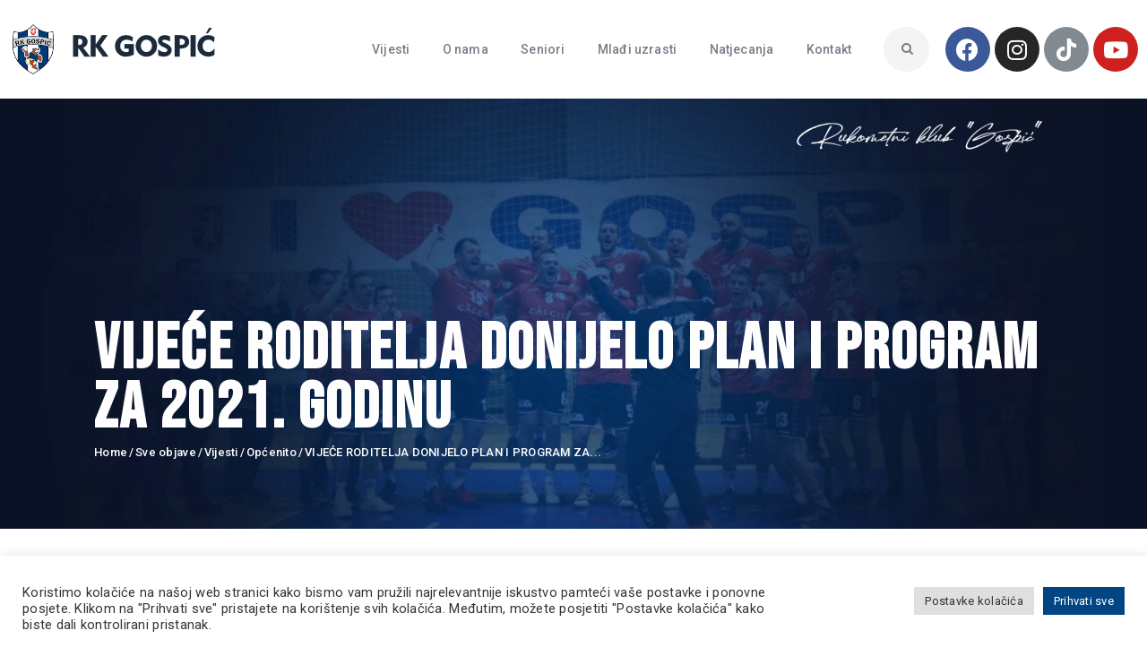

--- FILE ---
content_type: text/html; charset=UTF-8
request_url: https://rk-gospic.hr/vijece-roditelja-donijelo-plan-i-program-za-2021-godinu/
body_size: 29436
content:
<!DOCTYPE html>
<html dir="ltr" lang="hr" prefix="og: https://ogp.me/ns#" class="no-js
									 scheme_default										">
<head>
			<meta charset="UTF-8">
		<meta name="viewport" content="width=device-width, initial-scale=1, maximum-scale=1">
		<meta name="format-detection" content="telephone=no">
		<link rel="profile" href="//gmpg.org/xfn/11">
		<link rel="pingback" href="https://rk-gospic.hr/xmlrpc.php">
		<title>VIJEĆE RODITELJA DONIJELO PLAN I PROGRAM ZA 2021. GODINU » Rukometni klub &quot;Gospić&quot; » 25.03.2021.</title>

	  
		<!-- All in One SEO 4.5.0 - aioseo.com -->
		<meta name="description" content="VIJEĆE RODITELJA DONIJELO PLAN I PROGRAM ZA 2021. GODINU" />
		<meta name="robots" content="max-image-preview:large" />
		<meta name="google-site-verification" content="nR-NxYBMuxCI5qjo9zC9vzb0qWM0KvN0s7hJN98T1p4" />
		<meta name="keywords" content="općenito" />
		<link rel="canonical" href="https://rk-gospic.hr/vijece-roditelja-donijelo-plan-i-program-za-2021-godinu/" />
		<meta name="generator" content="All in One SEO (AIOSEO) 4.5.0" />
		<meta property="og:locale" content="hr_HR" />
		<meta property="og:site_name" content="Rukometni klub &quot;Gospić&quot; » 25.03.2021." />
		<meta property="og:type" content="article" />
		<meta property="og:title" content="VIJEĆE RODITELJA DONIJELO PLAN I PROGRAM ZA 2021. GODINU » Rukometni klub &quot;Gospić&quot; » 25.03.2021." />
		<meta property="og:description" content="VIJEĆE RODITELJA DONIJELO PLAN I PROGRAM ZA 2021. GODINU" />
		<meta property="og:url" content="https://rk-gospic.hr/vijece-roditelja-donijelo-plan-i-program-za-2021-godinu/" />
		<meta property="article:tag" content="općenito" />
		<meta property="article:published_time" content="2021-03-25T13:47:57+00:00" />
		<meta property="article:modified_time" content="2021-03-25T13:47:57+00:00" />
		<meta property="article:publisher" content="https://www.facebook.com/groups/274674109224730/?ref=share" />
		<meta name="twitter:card" content="summary" />
		<meta name="twitter:title" content="VIJEĆE RODITELJA DONIJELO PLAN I PROGRAM ZA 2021. GODINU » Rukometni klub &quot;Gospić&quot; » 25.03.2021." />
		<meta name="twitter:description" content="VIJEĆE RODITELJA DONIJELO PLAN I PROGRAM ZA 2021. GODINU" />
		<script type="application/ld+json" class="aioseo-schema">
			{"@context":"https:\/\/schema.org","@graph":[{"@type":"BlogPosting","@id":"https:\/\/rk-gospic.hr\/vijece-roditelja-donijelo-plan-i-program-za-2021-godinu\/#blogposting","name":"VIJE\u0106E RODITELJA DONIJELO PLAN I PROGRAM ZA 2021. GODINU \u00bb Rukometni klub \"Gospi\u0107\" \u00bb 25.03.2021.","headline":"VIJE\u0106E RODITELJA DONIJELO PLAN I PROGRAM ZA 2021. GODINU","author":{"@id":"https:\/\/rk-gospic.hr\/author\/admin_wp\/#author"},"publisher":{"@id":"https:\/\/rk-gospic.hr\/#organization"},"image":{"@type":"ImageObject","url":"https:\/\/rk-gospic.hr\/wp-content\/uploads\/2022\/02\/rk_favicon_logo.png","@id":"https:\/\/rk-gospic.hr\/#articleImage","width":112,"height":112},"datePublished":"2021-03-25T13:47:57+01:00","dateModified":"2021-03-25T13:47:57+01:00","inLanguage":"hr","mainEntityOfPage":{"@id":"https:\/\/rk-gospic.hr\/vijece-roditelja-donijelo-plan-i-program-za-2021-godinu\/#webpage"},"isPartOf":{"@id":"https:\/\/rk-gospic.hr\/vijece-roditelja-donijelo-plan-i-program-za-2021-godinu\/#webpage"},"articleSection":"Op\u0107enito"},{"@type":"BreadcrumbList","@id":"https:\/\/rk-gospic.hr\/vijece-roditelja-donijelo-plan-i-program-za-2021-godinu\/#breadcrumblist","itemListElement":[{"@type":"ListItem","@id":"https:\/\/rk-gospic.hr\/#listItem","position":1,"name":"Home","item":"https:\/\/rk-gospic.hr\/","nextItem":"https:\/\/rk-gospic.hr\/vijece-roditelja-donijelo-plan-i-program-za-2021-godinu\/#listItem"},{"@type":"ListItem","@id":"https:\/\/rk-gospic.hr\/vijece-roditelja-donijelo-plan-i-program-za-2021-godinu\/#listItem","position":2,"name":"VIJE\u0106E RODITELJA DONIJELO PLAN I PROGRAM ZA 2021. GODINU","previousItem":"https:\/\/rk-gospic.hr\/#listItem"}]},{"@type":"Organization","@id":"https:\/\/rk-gospic.hr\/#organization","name":"Rukometni klub \"Gospi\u0107\"","url":"https:\/\/rk-gospic.hr\/","logo":{"@type":"ImageObject","url":"https:\/\/rk-gospic.hr\/wp-content\/uploads\/2022\/02\/rk_favicon_logo.png","@id":"https:\/\/rk-gospic.hr\/vijece-roditelja-donijelo-plan-i-program-za-2021-godinu\/#organizationLogo","width":112,"height":112},"image":{"@id":"https:\/\/rk-gospic.hr\/#organizationLogo"},"sameAs":["https:\/\/www.facebook.com\/groups\/274674109224730\/?ref=share","https:\/\/instagram.com\/rkgospic"]},{"@type":"Person","@id":"https:\/\/rk-gospic.hr\/author\/admin_wp\/#author","url":"https:\/\/rk-gospic.hr\/author\/admin_wp\/","name":"admin_wp","image":{"@type":"ImageObject","@id":"https:\/\/rk-gospic.hr\/vijece-roditelja-donijelo-plan-i-program-za-2021-godinu\/#authorImage","url":"https:\/\/secure.gravatar.com\/avatar\/971885c6c5b39ba758db81c9a0ef7420907332a59a5cc1c5a11d7bf64bdeb8da?s=96&d=mm&r=g","width":96,"height":96,"caption":"admin_wp"}},{"@type":"WebPage","@id":"https:\/\/rk-gospic.hr\/vijece-roditelja-donijelo-plan-i-program-za-2021-godinu\/#webpage","url":"https:\/\/rk-gospic.hr\/vijece-roditelja-donijelo-plan-i-program-za-2021-godinu\/","name":"VIJE\u0106E RODITELJA DONIJELO PLAN I PROGRAM ZA 2021. GODINU \u00bb Rukometni klub \"Gospi\u0107\" \u00bb 25.03.2021.","description":"VIJE\u0106E RODITELJA DONIJELO PLAN I PROGRAM ZA 2021. GODINU","inLanguage":"hr","isPartOf":{"@id":"https:\/\/rk-gospic.hr\/#website"},"breadcrumb":{"@id":"https:\/\/rk-gospic.hr\/vijece-roditelja-donijelo-plan-i-program-za-2021-godinu\/#breadcrumblist"},"author":{"@id":"https:\/\/rk-gospic.hr\/author\/admin_wp\/#author"},"creator":{"@id":"https:\/\/rk-gospic.hr\/author\/admin_wp\/#author"},"datePublished":"2021-03-25T13:47:57+01:00","dateModified":"2021-03-25T13:47:57+01:00"},{"@type":"WebSite","@id":"https:\/\/rk-gospic.hr\/#website","url":"https:\/\/rk-gospic.hr\/","name":"Rukometni klub \"Gospi\u0107\"","description":"Svi za jednog, jedan za sve!","inLanguage":"hr","publisher":{"@id":"https:\/\/rk-gospic.hr\/#organization"}}]}
		</script>
		<!-- All in One SEO -->

<link rel='dns-prefetch' href='//www.googletagmanager.com' />
<link rel='dns-prefetch' href='//stats.wp.com' />
<link rel='dns-prefetch' href='//fonts.googleapis.com' />
<link rel="alternate" type="application/rss+xml" title="Rukometni klub &quot;Gospić&quot; &raquo; Kanal" href="https://rk-gospic.hr/feed/" />
<style id='wp-img-auto-sizes-contain-inline-css' type='text/css'>
img:is([sizes=auto i],[sizes^="auto," i]){contain-intrinsic-size:3000px 1500px}
/*# sourceURL=wp-img-auto-sizes-contain-inline-css */
</style>
<link property="stylesheet" rel='stylesheet' id='sbi_styles-css' href='https://rk-gospic.hr/wp-content/plugins/instagram-feed/css/sbi-styles.min.css?ver=6.9.1' type='text/css' media='all' />
<style id='wp-emoji-styles-inline-css' type='text/css'>

	img.wp-smiley, img.emoji {
		display: inline !important;
		border: none !important;
		box-shadow: none !important;
		height: 1em !important;
		width: 1em !important;
		margin: 0 0.07em !important;
		vertical-align: -0.1em !important;
		background: none !important;
		padding: 0 !important;
	}
/*# sourceURL=wp-emoji-styles-inline-css */
</style>
<link property="stylesheet" rel='stylesheet' id='wp-block-library-css' href='https://rk-gospic.hr/wp-includes/css/dist/block-library/style.min.css?ver=6.9' type='text/css' media='all' />
<style id='wp-block-library-inline-css' type='text/css'>
.has-text-align-justify{text-align:justify;}

/*# sourceURL=wp-block-library-inline-css */
</style><style id='wp-block-image-inline-css' type='text/css'>
.wp-block-image>a,.wp-block-image>figure>a{display:inline-block}.wp-block-image img{box-sizing:border-box;height:auto;max-width:100%;vertical-align:bottom}@media not (prefers-reduced-motion){.wp-block-image img.hide{visibility:hidden}.wp-block-image img.show{animation:show-content-image .4s}}.wp-block-image[style*=border-radius] img,.wp-block-image[style*=border-radius]>a{border-radius:inherit}.wp-block-image.has-custom-border img{box-sizing:border-box}.wp-block-image.aligncenter{text-align:center}.wp-block-image.alignfull>a,.wp-block-image.alignwide>a{width:100%}.wp-block-image.alignfull img,.wp-block-image.alignwide img{height:auto;width:100%}.wp-block-image .aligncenter,.wp-block-image .alignleft,.wp-block-image .alignright,.wp-block-image.aligncenter,.wp-block-image.alignleft,.wp-block-image.alignright{display:table}.wp-block-image .aligncenter>figcaption,.wp-block-image .alignleft>figcaption,.wp-block-image .alignright>figcaption,.wp-block-image.aligncenter>figcaption,.wp-block-image.alignleft>figcaption,.wp-block-image.alignright>figcaption{caption-side:bottom;display:table-caption}.wp-block-image .alignleft{float:left;margin:.5em 1em .5em 0}.wp-block-image .alignright{float:right;margin:.5em 0 .5em 1em}.wp-block-image .aligncenter{margin-left:auto;margin-right:auto}.wp-block-image :where(figcaption){margin-bottom:1em;margin-top:.5em}.wp-block-image.is-style-circle-mask img{border-radius:9999px}@supports ((-webkit-mask-image:none) or (mask-image:none)) or (-webkit-mask-image:none){.wp-block-image.is-style-circle-mask img{border-radius:0;-webkit-mask-image:url('data:image/svg+xml;utf8,<svg viewBox="0 0 100 100" xmlns="http://www.w3.org/2000/svg"><circle cx="50" cy="50" r="50"/></svg>');mask-image:url('data:image/svg+xml;utf8,<svg viewBox="0 0 100 100" xmlns="http://www.w3.org/2000/svg"><circle cx="50" cy="50" r="50"/></svg>');mask-mode:alpha;-webkit-mask-position:center;mask-position:center;-webkit-mask-repeat:no-repeat;mask-repeat:no-repeat;-webkit-mask-size:contain;mask-size:contain}}:root :where(.wp-block-image.is-style-rounded img,.wp-block-image .is-style-rounded img){border-radius:9999px}.wp-block-image figure{margin:0}.wp-lightbox-container{display:flex;flex-direction:column;position:relative}.wp-lightbox-container img{cursor:zoom-in}.wp-lightbox-container img:hover+button{opacity:1}.wp-lightbox-container button{align-items:center;backdrop-filter:blur(16px) saturate(180%);background-color:#5a5a5a40;border:none;border-radius:4px;cursor:zoom-in;display:flex;height:20px;justify-content:center;opacity:0;padding:0;position:absolute;right:16px;text-align:center;top:16px;width:20px;z-index:100}@media not (prefers-reduced-motion){.wp-lightbox-container button{transition:opacity .2s ease}}.wp-lightbox-container button:focus-visible{outline:3px auto #5a5a5a40;outline:3px auto -webkit-focus-ring-color;outline-offset:3px}.wp-lightbox-container button:hover{cursor:pointer;opacity:1}.wp-lightbox-container button:focus{opacity:1}.wp-lightbox-container button:focus,.wp-lightbox-container button:hover,.wp-lightbox-container button:not(:hover):not(:active):not(.has-background){background-color:#5a5a5a40;border:none}.wp-lightbox-overlay{box-sizing:border-box;cursor:zoom-out;height:100vh;left:0;overflow:hidden;position:fixed;top:0;visibility:hidden;width:100%;z-index:100000}.wp-lightbox-overlay .close-button{align-items:center;cursor:pointer;display:flex;justify-content:center;min-height:40px;min-width:40px;padding:0;position:absolute;right:calc(env(safe-area-inset-right) + 16px);top:calc(env(safe-area-inset-top) + 16px);z-index:5000000}.wp-lightbox-overlay .close-button:focus,.wp-lightbox-overlay .close-button:hover,.wp-lightbox-overlay .close-button:not(:hover):not(:active):not(.has-background){background:none;border:none}.wp-lightbox-overlay .lightbox-image-container{height:var(--wp--lightbox-container-height);left:50%;overflow:hidden;position:absolute;top:50%;transform:translate(-50%,-50%);transform-origin:top left;width:var(--wp--lightbox-container-width);z-index:9999999999}.wp-lightbox-overlay .wp-block-image{align-items:center;box-sizing:border-box;display:flex;height:100%;justify-content:center;margin:0;position:relative;transform-origin:0 0;width:100%;z-index:3000000}.wp-lightbox-overlay .wp-block-image img{height:var(--wp--lightbox-image-height);min-height:var(--wp--lightbox-image-height);min-width:var(--wp--lightbox-image-width);width:var(--wp--lightbox-image-width)}.wp-lightbox-overlay .wp-block-image figcaption{display:none}.wp-lightbox-overlay button{background:none;border:none}.wp-lightbox-overlay .scrim{background-color:#fff;height:100%;opacity:.9;position:absolute;width:100%;z-index:2000000}.wp-lightbox-overlay.active{visibility:visible}@media not (prefers-reduced-motion){.wp-lightbox-overlay.active{animation:turn-on-visibility .25s both}.wp-lightbox-overlay.active img{animation:turn-on-visibility .35s both}.wp-lightbox-overlay.show-closing-animation:not(.active){animation:turn-off-visibility .35s both}.wp-lightbox-overlay.show-closing-animation:not(.active) img{animation:turn-off-visibility .25s both}.wp-lightbox-overlay.zoom.active{animation:none;opacity:1;visibility:visible}.wp-lightbox-overlay.zoom.active .lightbox-image-container{animation:lightbox-zoom-in .4s}.wp-lightbox-overlay.zoom.active .lightbox-image-container img{animation:none}.wp-lightbox-overlay.zoom.active .scrim{animation:turn-on-visibility .4s forwards}.wp-lightbox-overlay.zoom.show-closing-animation:not(.active){animation:none}.wp-lightbox-overlay.zoom.show-closing-animation:not(.active) .lightbox-image-container{animation:lightbox-zoom-out .4s}.wp-lightbox-overlay.zoom.show-closing-animation:not(.active) .lightbox-image-container img{animation:none}.wp-lightbox-overlay.zoom.show-closing-animation:not(.active) .scrim{animation:turn-off-visibility .4s forwards}}@keyframes show-content-image{0%{visibility:hidden}99%{visibility:hidden}to{visibility:visible}}@keyframes turn-on-visibility{0%{opacity:0}to{opacity:1}}@keyframes turn-off-visibility{0%{opacity:1;visibility:visible}99%{opacity:0;visibility:visible}to{opacity:0;visibility:hidden}}@keyframes lightbox-zoom-in{0%{transform:translate(calc((-100vw + var(--wp--lightbox-scrollbar-width))/2 + var(--wp--lightbox-initial-left-position)),calc(-50vh + var(--wp--lightbox-initial-top-position))) scale(var(--wp--lightbox-scale))}to{transform:translate(-50%,-50%) scale(1)}}@keyframes lightbox-zoom-out{0%{transform:translate(-50%,-50%) scale(1);visibility:visible}99%{visibility:visible}to{transform:translate(calc((-100vw + var(--wp--lightbox-scrollbar-width))/2 + var(--wp--lightbox-initial-left-position)),calc(-50vh + var(--wp--lightbox-initial-top-position))) scale(var(--wp--lightbox-scale));visibility:hidden}}
/*# sourceURL=https://rk-gospic.hr/wp-includes/blocks/image/style.min.css */
</style>
<style id='global-styles-inline-css' type='text/css'>
:root{--wp--preset--aspect-ratio--square: 1;--wp--preset--aspect-ratio--4-3: 4/3;--wp--preset--aspect-ratio--3-4: 3/4;--wp--preset--aspect-ratio--3-2: 3/2;--wp--preset--aspect-ratio--2-3: 2/3;--wp--preset--aspect-ratio--16-9: 16/9;--wp--preset--aspect-ratio--9-16: 9/16;--wp--preset--color--black: #000000;--wp--preset--color--cyan-bluish-gray: #abb8c3;--wp--preset--color--white: #ffffff;--wp--preset--color--pale-pink: #f78da7;--wp--preset--color--vivid-red: #cf2e2e;--wp--preset--color--luminous-vivid-orange: #ff6900;--wp--preset--color--luminous-vivid-amber: #fcb900;--wp--preset--color--light-green-cyan: #7bdcb5;--wp--preset--color--vivid-green-cyan: #00d084;--wp--preset--color--pale-cyan-blue: #8ed1fc;--wp--preset--color--vivid-cyan-blue: #0693e3;--wp--preset--color--vivid-purple: #9b51e0;--wp--preset--color--bg-color: #ffffff;--wp--preset--color--bd-color: #e3e3e3;--wp--preset--color--text: #797e87;--wp--preset--color--text-dark: #262f3e;--wp--preset--color--text-light: #797e87;--wp--preset--color--text-link: #ff0000;--wp--preset--color--text-hover: #081324;--wp--preset--color--text-link-2: #80d572;--wp--preset--color--text-hover-2: #8be77c;--wp--preset--color--text-link-3: #ddb837;--wp--preset--color--text-hover-3: #eec432;--wp--preset--gradient--vivid-cyan-blue-to-vivid-purple: linear-gradient(135deg,rgb(6,147,227) 0%,rgb(155,81,224) 100%);--wp--preset--gradient--light-green-cyan-to-vivid-green-cyan: linear-gradient(135deg,rgb(122,220,180) 0%,rgb(0,208,130) 100%);--wp--preset--gradient--luminous-vivid-amber-to-luminous-vivid-orange: linear-gradient(135deg,rgb(252,185,0) 0%,rgb(255,105,0) 100%);--wp--preset--gradient--luminous-vivid-orange-to-vivid-red: linear-gradient(135deg,rgb(255,105,0) 0%,rgb(207,46,46) 100%);--wp--preset--gradient--very-light-gray-to-cyan-bluish-gray: linear-gradient(135deg,rgb(238,238,238) 0%,rgb(169,184,195) 100%);--wp--preset--gradient--cool-to-warm-spectrum: linear-gradient(135deg,rgb(74,234,220) 0%,rgb(151,120,209) 20%,rgb(207,42,186) 40%,rgb(238,44,130) 60%,rgb(251,105,98) 80%,rgb(254,248,76) 100%);--wp--preset--gradient--blush-light-purple: linear-gradient(135deg,rgb(255,206,236) 0%,rgb(152,150,240) 100%);--wp--preset--gradient--blush-bordeaux: linear-gradient(135deg,rgb(254,205,165) 0%,rgb(254,45,45) 50%,rgb(107,0,62) 100%);--wp--preset--gradient--luminous-dusk: linear-gradient(135deg,rgb(255,203,112) 0%,rgb(199,81,192) 50%,rgb(65,88,208) 100%);--wp--preset--gradient--pale-ocean: linear-gradient(135deg,rgb(255,245,203) 0%,rgb(182,227,212) 50%,rgb(51,167,181) 100%);--wp--preset--gradient--electric-grass: linear-gradient(135deg,rgb(202,248,128) 0%,rgb(113,206,126) 100%);--wp--preset--gradient--midnight: linear-gradient(135deg,rgb(2,3,129) 0%,rgb(40,116,252) 100%);--wp--preset--font-size--small: 13px;--wp--preset--font-size--medium: 20px;--wp--preset--font-size--large: 36px;--wp--preset--font-size--x-large: 42px;--wp--preset--spacing--20: 0.44rem;--wp--preset--spacing--30: 0.67rem;--wp--preset--spacing--40: 1rem;--wp--preset--spacing--50: 1.5rem;--wp--preset--spacing--60: 2.25rem;--wp--preset--spacing--70: 3.38rem;--wp--preset--spacing--80: 5.06rem;--wp--preset--shadow--natural: 6px 6px 9px rgba(0, 0, 0, 0.2);--wp--preset--shadow--deep: 12px 12px 50px rgba(0, 0, 0, 0.4);--wp--preset--shadow--sharp: 6px 6px 0px rgba(0, 0, 0, 0.2);--wp--preset--shadow--outlined: 6px 6px 0px -3px rgb(255, 255, 255), 6px 6px rgb(0, 0, 0);--wp--preset--shadow--crisp: 6px 6px 0px rgb(0, 0, 0);}:where(.is-layout-flex){gap: 0.5em;}:where(.is-layout-grid){gap: 0.5em;}body .is-layout-flex{display: flex;}.is-layout-flex{flex-wrap: wrap;align-items: center;}.is-layout-flex > :is(*, div){margin: 0;}body .is-layout-grid{display: grid;}.is-layout-grid > :is(*, div){margin: 0;}:where(.wp-block-columns.is-layout-flex){gap: 2em;}:where(.wp-block-columns.is-layout-grid){gap: 2em;}:where(.wp-block-post-template.is-layout-flex){gap: 1.25em;}:where(.wp-block-post-template.is-layout-grid){gap: 1.25em;}.has-black-color{color: var(--wp--preset--color--black) !important;}.has-cyan-bluish-gray-color{color: var(--wp--preset--color--cyan-bluish-gray) !important;}.has-white-color{color: var(--wp--preset--color--white) !important;}.has-pale-pink-color{color: var(--wp--preset--color--pale-pink) !important;}.has-vivid-red-color{color: var(--wp--preset--color--vivid-red) !important;}.has-luminous-vivid-orange-color{color: var(--wp--preset--color--luminous-vivid-orange) !important;}.has-luminous-vivid-amber-color{color: var(--wp--preset--color--luminous-vivid-amber) !important;}.has-light-green-cyan-color{color: var(--wp--preset--color--light-green-cyan) !important;}.has-vivid-green-cyan-color{color: var(--wp--preset--color--vivid-green-cyan) !important;}.has-pale-cyan-blue-color{color: var(--wp--preset--color--pale-cyan-blue) !important;}.has-vivid-cyan-blue-color{color: var(--wp--preset--color--vivid-cyan-blue) !important;}.has-vivid-purple-color{color: var(--wp--preset--color--vivid-purple) !important;}.has-black-background-color{background-color: var(--wp--preset--color--black) !important;}.has-cyan-bluish-gray-background-color{background-color: var(--wp--preset--color--cyan-bluish-gray) !important;}.has-white-background-color{background-color: var(--wp--preset--color--white) !important;}.has-pale-pink-background-color{background-color: var(--wp--preset--color--pale-pink) !important;}.has-vivid-red-background-color{background-color: var(--wp--preset--color--vivid-red) !important;}.has-luminous-vivid-orange-background-color{background-color: var(--wp--preset--color--luminous-vivid-orange) !important;}.has-luminous-vivid-amber-background-color{background-color: var(--wp--preset--color--luminous-vivid-amber) !important;}.has-light-green-cyan-background-color{background-color: var(--wp--preset--color--light-green-cyan) !important;}.has-vivid-green-cyan-background-color{background-color: var(--wp--preset--color--vivid-green-cyan) !important;}.has-pale-cyan-blue-background-color{background-color: var(--wp--preset--color--pale-cyan-blue) !important;}.has-vivid-cyan-blue-background-color{background-color: var(--wp--preset--color--vivid-cyan-blue) !important;}.has-vivid-purple-background-color{background-color: var(--wp--preset--color--vivid-purple) !important;}.has-black-border-color{border-color: var(--wp--preset--color--black) !important;}.has-cyan-bluish-gray-border-color{border-color: var(--wp--preset--color--cyan-bluish-gray) !important;}.has-white-border-color{border-color: var(--wp--preset--color--white) !important;}.has-pale-pink-border-color{border-color: var(--wp--preset--color--pale-pink) !important;}.has-vivid-red-border-color{border-color: var(--wp--preset--color--vivid-red) !important;}.has-luminous-vivid-orange-border-color{border-color: var(--wp--preset--color--luminous-vivid-orange) !important;}.has-luminous-vivid-amber-border-color{border-color: var(--wp--preset--color--luminous-vivid-amber) !important;}.has-light-green-cyan-border-color{border-color: var(--wp--preset--color--light-green-cyan) !important;}.has-vivid-green-cyan-border-color{border-color: var(--wp--preset--color--vivid-green-cyan) !important;}.has-pale-cyan-blue-border-color{border-color: var(--wp--preset--color--pale-cyan-blue) !important;}.has-vivid-cyan-blue-border-color{border-color: var(--wp--preset--color--vivid-cyan-blue) !important;}.has-vivid-purple-border-color{border-color: var(--wp--preset--color--vivid-purple) !important;}.has-vivid-cyan-blue-to-vivid-purple-gradient-background{background: var(--wp--preset--gradient--vivid-cyan-blue-to-vivid-purple) !important;}.has-light-green-cyan-to-vivid-green-cyan-gradient-background{background: var(--wp--preset--gradient--light-green-cyan-to-vivid-green-cyan) !important;}.has-luminous-vivid-amber-to-luminous-vivid-orange-gradient-background{background: var(--wp--preset--gradient--luminous-vivid-amber-to-luminous-vivid-orange) !important;}.has-luminous-vivid-orange-to-vivid-red-gradient-background{background: var(--wp--preset--gradient--luminous-vivid-orange-to-vivid-red) !important;}.has-very-light-gray-to-cyan-bluish-gray-gradient-background{background: var(--wp--preset--gradient--very-light-gray-to-cyan-bluish-gray) !important;}.has-cool-to-warm-spectrum-gradient-background{background: var(--wp--preset--gradient--cool-to-warm-spectrum) !important;}.has-blush-light-purple-gradient-background{background: var(--wp--preset--gradient--blush-light-purple) !important;}.has-blush-bordeaux-gradient-background{background: var(--wp--preset--gradient--blush-bordeaux) !important;}.has-luminous-dusk-gradient-background{background: var(--wp--preset--gradient--luminous-dusk) !important;}.has-pale-ocean-gradient-background{background: var(--wp--preset--gradient--pale-ocean) !important;}.has-electric-grass-gradient-background{background: var(--wp--preset--gradient--electric-grass) !important;}.has-midnight-gradient-background{background: var(--wp--preset--gradient--midnight) !important;}.has-small-font-size{font-size: var(--wp--preset--font-size--small) !important;}.has-medium-font-size{font-size: var(--wp--preset--font-size--medium) !important;}.has-large-font-size{font-size: var(--wp--preset--font-size--large) !important;}.has-x-large-font-size{font-size: var(--wp--preset--font-size--x-large) !important;}
/*# sourceURL=global-styles-inline-css */
</style>

<style id='classic-theme-styles-inline-css' type='text/css'>
/*! This file is auto-generated */
.wp-block-button__link{color:#fff;background-color:#32373c;border-radius:9999px;box-shadow:none;text-decoration:none;padding:calc(.667em + 2px) calc(1.333em + 2px);font-size:1.125em}.wp-block-file__button{background:#32373c;color:#fff;text-decoration:none}
/*# sourceURL=/wp-includes/css/classic-themes.min.css */
</style>
<link property="stylesheet" rel='stylesheet' id='embedpress_blocks-cgb-style-css-css' href='https://rk-gospic.hr/wp-content/plugins/embedpress/Gutenberg/dist/blocks.style.build.css?ver=1700727706' type='text/css' media='all' />
<link property="stylesheet" rel='stylesheet' id='contact-form-7-css' href='https://rk-gospic.hr/wp-content/plugins/contact-form-7/includes/css/styles.css?ver=5.8.3' type='text/css' media='all' />
<link property="stylesheet" rel='stylesheet' id='cookie-law-info-css' href='https://rk-gospic.hr/wp-content/plugins/cookie-law-info/legacy/public/css/cookie-law-info-public.css?ver=3.1.7' type='text/css' media='all' />
<link property="stylesheet" rel='stylesheet' id='cookie-law-info-gdpr-css' href='https://rk-gospic.hr/wp-content/plugins/cookie-law-info/legacy/public/css/cookie-law-info-gdpr.css?ver=3.1.7' type='text/css' media='all' />
<link property="stylesheet" rel='stylesheet' id='embedpress-css' href='https://rk-gospic.hr/wp-content/plugins/embedpress/assets/css/embedpress.css?ver=6.9' type='text/css' media='all' />
<link property="stylesheet" rel='stylesheet' id='esg-plugin-settings-css' href='https://rk-gospic.hr/wp-content/plugins/essential-grid/public/assets/css/settings.css?ver=3.0.15' type='text/css' media='all' />
<link property="stylesheet" rel='stylesheet' id='tp-fontello-css' href='https://rk-gospic.hr/wp-content/plugins/essential-grid/public/assets/font/fontello/css/fontello.css?ver=3.0.15' type='text/css' media='all' />
<link property="stylesheet" rel='stylesheet' id='dashicons-css' href='https://rk-gospic.hr/wp-includes/css/dashicons.min.css?ver=6.9' type='text/css' media='all' />
<link property="stylesheet" rel='stylesheet' id='sportspress-general-css' href='//rk-gospic.hr/wp-content/plugins/sportspress/assets/css/sportspress.css?ver=2.7.13' type='text/css' media='all' />
<link property="stylesheet" rel='stylesheet' id='sportspress-icons-css' href='//rk-gospic.hr/wp-content/plugins/sportspress/assets/css/icons.css?ver=2.7' type='text/css' media='all' />
<link property="stylesheet" rel='stylesheet' id='sportspress-roboto-css' href='//fonts.googleapis.com/css?family=Roboto%3A400%2C500&#038;subset=cyrillic%2Ccyrillic-ext%2Cgreek%2Cgreek-ext%2Clatin-ext%2Cvietnamese&#038;ver=2.7' type='text/css' media='all' />
<link property="stylesheet" rel='stylesheet' id='sportspress-style-css' href='//rk-gospic.hr/wp-content/plugins/sportspress/assets/css/sportspress-style.css?ver=2.7' type='text/css' media='all' />
<link property="stylesheet" rel='stylesheet' id='sportspress-style-ltr-css' href='//rk-gospic.hr/wp-content/plugins/sportspress/assets/css/sportspress-style-ltr.css?ver=2.7' type='text/css' media='all' />
<link property="stylesheet" rel='stylesheet' id='super-rss-reader-css' href='https://rk-gospic.hr/wp-content/plugins/super-rss-reader/public/css/style.min.css?ver=5.4' type='text/css' media='all' />
<link property="stylesheet" rel='stylesheet' id='trx_addons-icons-css' href='https://rk-gospic.hr/wp-content/plugins/trx_addons/css/font-icons/css/trx_addons_icons.css' type='text/css' media='all' />
<link property="stylesheet" rel='stylesheet' id='jquery-swiper-css' href='https://rk-gospic.hr/wp-content/plugins/trx_addons/js/swiper/swiper.min.css' type='text/css' media='all' />
<link property="stylesheet" rel='stylesheet' id='magnific-popup-css' href='https://rk-gospic.hr/wp-content/plugins/trx_addons/js/magnific/magnific-popup.min.css' type='text/css' media='all' />
<link property="stylesheet" rel='stylesheet' id='trx_addons-css' href='https://rk-gospic.hr/wp-content/plugins/trx_addons/css/__styles.css' type='text/css' media='all' />
<link property="stylesheet" rel='stylesheet' id='trx_addons-animation-css' href='https://rk-gospic.hr/wp-content/plugins/trx_addons/css/trx_addons.animation.css' type='text/css' media='all' />
<link property="stylesheet" rel='stylesheet' id='trx_socials-icons-css' href='https://rk-gospic.hr/wp-content/plugins/trx_socials/assets/css/font_icons/css/trx_socials_icons.css' type='text/css' media='all' />
<link property="stylesheet" rel='stylesheet' id='trx_socials-widget_instagram-css' href='https://rk-gospic.hr/wp-content/plugins/trx_socials/widgets/instagram/instagram.css' type='text/css' media='all' />
<link property="stylesheet" rel='stylesheet' id='wp-lightbox-2.min.css-css' href='https://rk-gospic.hr/wp-content/plugins/wp-lightbox-2/styles/lightbox.min.css?ver=1.3.4' type='text/css' media='all' />
<link property="stylesheet" rel='stylesheet' id='elementor-icons-css' href='https://rk-gospic.hr/wp-content/plugins/elementor/assets/lib/eicons/css/elementor-icons.min.css?ver=5.16.0' type='text/css' media='all' />
<link property="stylesheet" rel='stylesheet' id='elementor-frontend-legacy-css' href='https://rk-gospic.hr/wp-content/plugins/elementor/assets/css/frontend-legacy.min.css?ver=3.7.7' type='text/css' media='all' />
<link property="stylesheet" rel='stylesheet' id='elementor-frontend-css' href='https://rk-gospic.hr/wp-content/plugins/elementor/assets/css/frontend.min.css?ver=3.7.7' type='text/css' media='all' />
<style id='elementor-frontend-inline-css' type='text/css'>
.elementor-kit-2823{--e-global-color-primary:#6EC1E4;--e-global-color-secondary:#54595F;--e-global-color-text:#7A7A7A;--e-global-color-accent:#61CE70;--e-global-color-1be65185:#4054B2;--e-global-color-5d5f3900:#23A455;--e-global-color-28773b7:#000;--e-global-color-2469eac8:#FFF;--e-global-typography-primary-font-family:"Roboto";--e-global-typography-primary-font-weight:600;--e-global-typography-secondary-font-family:"Roboto Mono";--e-global-typography-secondary-font-weight:400;--e-global-typography-text-font-family:"Roboto";--e-global-typography-text-font-weight:400;--e-global-typography-accent-font-family:"Roboto";--e-global-typography-accent-font-weight:500;font-family:"Roboto", Sans-serif;}.elementor-kit-2823 a{font-family:"Roboto", Sans-serif;}.elementor-kit-2823 h1{font-family:"Bebas Neue", Sans-serif;text-transform:uppercase;}.elementor-kit-2823 h2{font-family:"Roboto Condensed", Sans-serif;font-weight:600;}.elementor-kit-2823 h4{font-family:"Roboto Condensed", Sans-serif;}.elementor-kit-2823 h5{font-family:"Roboto Condensed", Sans-serif;font-weight:normal;}.elementor-kit-2823 h6{font-family:"Roboto Condensed", Sans-serif;}.elementor-section.elementor-section-boxed > .elementor-container{max-width:1308px;}.e-container{--container-max-width:1308px;}.elementor-widget:not(:last-child){margin-bottom:0px;}.elementor-element{--widgets-spacing:0px;}{}.sc_layouts_title_caption{display:var(--page-title-display);}@media(max-width:1024px){.elementor-section.elementor-section-boxed > .elementor-container{max-width:1024px;}.e-container{--container-max-width:1024px;}}@media(max-width:767px){.elementor-section.elementor-section-boxed > .elementor-container{max-width:767px;}.e-container{--container-max-width:767px;}}
/*# sourceURL=elementor-frontend-inline-css */
</style>
<link property="stylesheet" rel='stylesheet' id='embedpress-elementor-css-css' href='https://rk-gospic.hr/wp-content/plugins/embedpress/assets/css/embedpress-elementor.css?ver=3.9.3' type='text/css' media='all' />
<link property="stylesheet" rel='stylesheet' id='font-awesome-5-all-css' href='https://rk-gospic.hr/wp-content/plugins/elementor/assets/lib/font-awesome/css/all.min.css?ver=3.7.7' type='text/css' media='all' />
<link property="stylesheet" rel='stylesheet' id='font-awesome-4-shim-css' href='https://rk-gospic.hr/wp-content/plugins/elementor/assets/lib/font-awesome/css/v4-shims.min.css?ver=3.7.7' type='text/css' media='all' />
<link property="stylesheet" rel='stylesheet' id='sbistyles-css' href='https://rk-gospic.hr/wp-content/plugins/instagram-feed/css/sbi-styles.min.css?ver=6.9.1' type='text/css' media='all' />
<link property="stylesheet" rel='stylesheet' id='google-fonts-1-css' href='https://fonts.googleapis.com/css?family=Roboto%3A100%2C100italic%2C200%2C200italic%2C300%2C300italic%2C400%2C400italic%2C500%2C500italic%2C600%2C600italic%2C700%2C700italic%2C800%2C800italic%2C900%2C900italic%7CRoboto+Mono%3A100%2C100italic%2C200%2C200italic%2C300%2C300italic%2C400%2C400italic%2C500%2C500italic%2C600%2C600italic%2C700%2C700italic%2C800%2C800italic%2C900%2C900italic%7CBebas+Neue%3A100%2C100italic%2C200%2C200italic%2C300%2C300italic%2C400%2C400italic%2C500%2C500italic%2C600%2C600italic%2C700%2C700italic%2C800%2C800italic%2C900%2C900italic%7CRoboto+Condensed%3A100%2C100italic%2C200%2C200italic%2C300%2C300italic%2C400%2C400italic%2C500%2C500italic%2C600%2C600italic%2C700%2C700italic%2C800%2C800italic%2C900%2C900italic&#038;display=auto&#038;ver=6.9' type='text/css' media='all' />
<link property="stylesheet" rel='stylesheet' id='fancybox-css' href='https://rk-gospic.hr/wp-content/plugins/easy-fancybox/fancybox/1.5.4/jquery.fancybox.min.css?ver=6.9' type='text/css' media='screen' />
<link property="stylesheet" rel='stylesheet' id='plyr-css' href='https://rk-gospic.hr/wp-content/plugins/embedpress/assets/css/plyr.css?ver=6.9' type='text/css' media='all' />
<link property="stylesheet" rel='stylesheet' id='eael-general-css' href='https://rk-gospic.hr/wp-content/plugins/essential-addons-for-elementor-lite/assets/front-end/css/view/general.min.css?ver=5.8.13' type='text/css' media='all' />
<link property="stylesheet" rel='stylesheet' id='fcunited-font-BebasNeue-css' href='https://rk-gospic.hr/wp-content/themes/fcunited/css/font-face/BebasNeue/stylesheet.css' type='text/css' media='all' />
<link property="stylesheet" rel='stylesheet' id='fcunited-font-google_fonts-css' href='https://fonts.googleapis.com/css?family=Poppins:100,100i,200,200i,300,300i,400,400i,500,500i,600,600i,700,700i,800%7CRoboto:400,400italic,700,700italic&#038;subset=latin,latin-ext' type='text/css' media='all' />
<link property="stylesheet" rel='stylesheet' id='fontello-style-css' href='https://rk-gospic.hr/wp-content/themes/fcunited/css/font-icons/css/fontello.css' type='text/css' media='all' />
<link property="stylesheet" rel='stylesheet' id='fcunited-main-css' href='https://rk-gospic.hr/wp-content/themes/fcunited/style.css' type='text/css' media='all' />
<style id='fcunited-main-inline-css' type='text/css'>
.post-navigation .nav-previous a .nav-arrow { background-image: url(https://new-web.rk-gospic.hr/wp-content/uploads/2021/11/cropped-rk_favicon.png); }.post-navigation .nav-next a .nav-arrow { background-image: url(https://new-web.rk-gospic.hr/wp-content/uploads/2021/11/cropped-rk_favicon.png); }
/*# sourceURL=fcunited-main-inline-css */
</style>
<link property="stylesheet" rel='stylesheet' id='fcunited-plugins-css' href='https://rk-gospic.hr/wp-content/themes/fcunited/css/__plugins.css' type='text/css' media='all' />
<link property="stylesheet" rel='stylesheet' id='fcunited-custom-css' href='https://rk-gospic.hr/wp-content/themes/fcunited/css/__custom.css' type='text/css' media='all' />
<link property="stylesheet" rel='stylesheet' id='fcunited-color-default-css' href='https://rk-gospic.hr/wp-content/themes/fcunited/css/__colors-default.css' type='text/css' media='all' />
<link property="stylesheet" rel='stylesheet' id='fcunited-color-dark-css' href='https://rk-gospic.hr/wp-content/themes/fcunited/css/__colors-dark.css' type='text/css' media='all' />
<link property="stylesheet" rel='stylesheet' id='fcunited-color-alter-css' href='https://rk-gospic.hr/wp-content/themes/fcunited/css/__colors-alter.css' type='text/css' media='all' />
<link property="stylesheet" rel='stylesheet' id='mediaelement-css' href='https://rk-gospic.hr/wp-includes/js/mediaelement/mediaelementplayer-legacy.min.css?ver=4.2.17' type='text/css' media='all' />
<link property="stylesheet" rel='stylesheet' id='wp-mediaelement-css' href='https://rk-gospic.hr/wp-includes/js/mediaelement/wp-mediaelement.min.css?ver=6.9' type='text/css' media='all' />
<link property="stylesheet" rel='stylesheet' id='fcunited-skin-default-css' href='https://rk-gospic.hr/wp-content/themes/fcunited/skins/default/skin.css' type='text/css' media='all' />
<link property="stylesheet" rel='stylesheet' id='trx_addons-responsive-css' href='https://rk-gospic.hr/wp-content/plugins/trx_addons/css/__responsive.css' type='text/css' media='all' />
<link property="stylesheet" rel='stylesheet' id='fcunited-responsive-css' href='https://rk-gospic.hr/wp-content/themes/fcunited/css/__responsive.css' type='text/css' media='all' />
<link property="stylesheet" rel='stylesheet' id='fcunited-skin-default-responsive-css' href='https://rk-gospic.hr/wp-content/themes/fcunited/skins/default/skin-responsive.css' type='text/css' media='all' />
<link property="stylesheet" rel='stylesheet' id='social-logos-css' href='https://rk-gospic.hr/wp-content/plugins/jetpack/_inc/social-logos/social-logos.min.css?ver=12.8.2' type='text/css' media='all' />
<link property="stylesheet" rel='stylesheet' id='jetpack_css-css' href='https://rk-gospic.hr/wp-content/plugins/jetpack/css/jetpack.css?ver=12.8.2' type='text/css' media='all' />
<style type="text/css"></style><script type="text/javascript" src="https://rk-gospic.hr/wp-includes/js/jquery/jquery.min.js?ver=3.7.1" id="jquery-core-js"></script>
<script type="text/javascript" src="https://rk-gospic.hr/wp-includes/js/jquery/jquery-migrate.min.js?ver=3.4.1" id="jquery-migrate-js"></script>
<link rel="https://api.w.org/" href="https://rk-gospic.hr/wp-json/" /><link rel="alternate" title="JSON" type="application/json" href="https://rk-gospic.hr/wp-json/wp/v2/posts/4918" /><link rel="EditURI" type="application/rsd+xml" title="RSD" href="https://rk-gospic.hr/xmlrpc.php?rsd" />
<meta name="generator" content="WordPress 6.9" />
<meta name="generator" content="SportsPress 2.7.13" />
<link rel='shortlink' href='https://rk-gospic.hr/?p=4918' />
<meta name="generator" content="Site Kit by Google 1.114.0" />			<style type="text/css">
			<!--
				#page_preloader {
					background-image: url(https://rk-gospic.hr/wp-content/uploads/2022/02/preloader_text_45-818x461.png);				}
			-->
			</style>
				<style>img#wpstats{display:none}</style>
		<link rel="icon" href="https://rk-gospic.hr/wp-content/uploads/2021/11/cropped-rk_favicon-32x32.png" sizes="32x32" />
<link rel="icon" href="https://rk-gospic.hr/wp-content/uploads/2021/11/cropped-rk_favicon-300x300.png" sizes="192x192" />
<link rel="apple-touch-icon" href="https://rk-gospic.hr/wp-content/uploads/2021/11/cropped-rk_favicon-300x300.png" />
<meta name="msapplication-TileImage" content="https://rk-gospic.hr/wp-content/uploads/2021/11/cropped-rk_favicon-300x300.png" />
		<style type="text/css" id="wp-custom-css">
			.grecaptcha-badge { visibility: hidden; }		</style>
		<style type="text/css" id="trx_addons-inline-styles-inline-css">.trx_addons_inline_1710462491 img{max-height:80px;}</style>
<style id="elementor-post-6">.elementor-6 .elementor-element.elementor-element-bef9ba7 > .elementor-container > .elementor-row > .elementor-column > .elementor-column-wrap > .elementor-widget-wrap{align-content:center;align-items:center;}.elementor-6 .elementor-element.elementor-element-bef9ba7{box-shadow:0px 3px 3px 0px rgba(0,0,0,0.08);}.elementor-6 .elementor-element.elementor-element-d06c25b{-ms-flex-pack:inherit;-webkit-justify-content:inherit;justify-content:inherit;}.elementor-6 .elementor-element.elementor-element-214e821 .logo_image{max-height:80px;}.elementor-6 .elementor-element.elementor-element-f2e75ce{-ms-flex-pack:inherit;-webkit-justify-content:inherit;justify-content:inherit;}.elementor-6 .elementor-element.elementor-element-96cafde{--grid-template-columns:repeat(0, auto);--grid-column-gap:5px;--grid-row-gap:5px;}.elementor-6 .elementor-element.elementor-element-96cafde .elementor-widget-container{text-align:center;}.elementor-6 .elementor-element.elementor-element-b70eb50 .elementor-background-slideshow__slide__image{background-position:top center;}.elementor-6 .elementor-element.elementor-element-b70eb50{transition:background 0.3s, border 0.3s, border-radius 0.3s, box-shadow 0.3s;}.elementor-6 .elementor-element.elementor-element-b70eb50 > .elementor-background-overlay{transition:background 0.3s, border-radius 0.3s, opacity 0.3s;}.elementor-6 .elementor-element.elementor-element-ed1b682{-ms-flex-pack:inherit;-webkit-justify-content:inherit;justify-content:inherit;}.elementor-6 .elementor-element.elementor-element-4b21bb3{text-align:right;}.elementor-6 .elementor-element.elementor-element-6850b4b{--spacer-size:150px;}.elementor-6 .elementor-element.elementor-element-b76221f{--spacer-size:180px;}.elementor-6 .elementor-element.elementor-element-612f306 .sc_layouts_title{min-height:0px;}.elementor-6 .elementor-element.elementor-element-612f306 > .elementor-widget-container{margin:0px 0px 0px 0px;}.elementor-6 .elementor-element.elementor-element-01551c2{--spacer-size:61px;}@media(max-width:1024px){.elementor-6 .elementor-element.elementor-element-b76221f{--spacer-size:120px;}.elementor-6 .elementor-element.elementor-element-01551c2{--spacer-size:50px;}}@media(min-width:768px){.elementor-6 .elementor-element.elementor-element-d06c25b{width:22.923%;}.elementor-6 .elementor-element.elementor-element-f2e75ce{width:77.077%;}}@media(max-width:1024px) and (min-width:768px){.elementor-6 .elementor-element.elementor-element-d06c25b{width:32%;}.elementor-6 .elementor-element.elementor-element-f2e75ce{width:68%;}}@media(max-width:767px){.elementor-6 .elementor-element.elementor-element-d06c25b{width:70%;}.elementor-6 .elementor-element.elementor-element-f2e75ce{width:30%;}.elementor-6 .elementor-element.elementor-element-b76221f{--spacer-size:65px;}.elementor-6 .elementor-element.elementor-element-01551c2{--spacer-size:30px;}}</style>
<style>.elementor-6 .elementor-element.elementor-element-bef9ba7 > .elementor-container > .elementor-row > .elementor-column > .elementor-column-wrap > .elementor-widget-wrap{align-content:center;align-items:center;}.elementor-6 .elementor-element.elementor-element-bef9ba7{box-shadow:0px 3px 3px 0px rgba(0,0,0,0.08);}.elementor-6 .elementor-element.elementor-element-d06c25b{-ms-flex-pack:inherit;-webkit-justify-content:inherit;justify-content:inherit;}.elementor-6 .elementor-element.elementor-element-214e821 .logo_image{max-height:80px;}.elementor-6 .elementor-element.elementor-element-f2e75ce{-ms-flex-pack:inherit;-webkit-justify-content:inherit;justify-content:inherit;}.elementor-6 .elementor-element.elementor-element-96cafde{--grid-template-columns:repeat(0, auto);--grid-column-gap:5px;--grid-row-gap:5px;}.elementor-6 .elementor-element.elementor-element-96cafde .elementor-widget-container{text-align:center;}.elementor-6 .elementor-element.elementor-element-b70eb50 .elementor-background-slideshow__slide__image{background-position:top center;}.elementor-6 .elementor-element.elementor-element-b70eb50{transition:background 0.3s, border 0.3s, border-radius 0.3s, box-shadow 0.3s;}.elementor-6 .elementor-element.elementor-element-b70eb50 > .elementor-background-overlay{transition:background 0.3s, border-radius 0.3s, opacity 0.3s;}.elementor-6 .elementor-element.elementor-element-ed1b682{-ms-flex-pack:inherit;-webkit-justify-content:inherit;justify-content:inherit;}.elementor-6 .elementor-element.elementor-element-4b21bb3{text-align:right;}.elementor-6 .elementor-element.elementor-element-6850b4b{--spacer-size:150px;}.elementor-6 .elementor-element.elementor-element-b76221f{--spacer-size:180px;}.elementor-6 .elementor-element.elementor-element-612f306 .sc_layouts_title{min-height:0px;}.elementor-6 .elementor-element.elementor-element-612f306 > .elementor-widget-container{margin:0px 0px 0px 0px;}.elementor-6 .elementor-element.elementor-element-01551c2{--spacer-size:61px;}@media(max-width:1024px){.elementor-6 .elementor-element.elementor-element-b76221f{--spacer-size:120px;}.elementor-6 .elementor-element.elementor-element-01551c2{--spacer-size:50px;}}@media(min-width:768px){.elementor-6 .elementor-element.elementor-element-d06c25b{width:22.923%;}.elementor-6 .elementor-element.elementor-element-f2e75ce{width:77.077%;}}@media(max-width:1024px) and (min-width:768px){.elementor-6 .elementor-element.elementor-element-d06c25b{width:32%;}.elementor-6 .elementor-element.elementor-element-f2e75ce{width:68%;}}@media(max-width:767px){.elementor-6 .elementor-element.elementor-element-d06c25b{width:70%;}.elementor-6 .elementor-element.elementor-element-f2e75ce{width:30%;}.elementor-6 .elementor-element.elementor-element-b76221f{--spacer-size:65px;}.elementor-6 .elementor-element.elementor-element-01551c2{--spacer-size:30px;}}</style>
<style id="elementor-post-3152">.elementor-3152 .elementor-element.elementor-element-38d7d00{-ms-flex-pack:inherit;-webkit-justify-content:inherit;justify-content:inherit;}.elementor-3152 .elementor-element.elementor-element-94fde4d > .elementor-container > .elementor-row > .elementor-column > .elementor-column-wrap > .elementor-widget-wrap{align-content:center;align-items:center;}.elementor-3152 .elementor-element.elementor-element-94fde4d{padding:15px 0px 15px 0px;}.elementor-3152 .elementor-element.elementor-element-baa8f9b{-ms-flex-pack:inherit;-webkit-justify-content:inherit;justify-content:inherit;}.elementor-3152 .elementor-element.elementor-element-525f7a7{-ms-flex-pack:inherit;-webkit-justify-content:inherit;justify-content:inherit;}.elementor-3152 .elementor-element.elementor-element-aac97b2:hover img{opacity:0.27;}.elementor-3152 .elementor-element.elementor-element-5bb5cc7{-ms-flex-pack:inherit;-webkit-justify-content:inherit;justify-content:inherit;}@media(min-width:768px){.elementor-3152 .elementor-element.elementor-element-baa8f9b{width:44.327%;}.elementor-3152 .elementor-element.elementor-element-525f7a7{width:12%;}.elementor-3152 .elementor-element.elementor-element-5bb5cc7{width:43.308%;}}</style>
<style>.elementor-3152 .elementor-element.elementor-element-38d7d00{-ms-flex-pack:inherit;-webkit-justify-content:inherit;justify-content:inherit;}.elementor-3152 .elementor-element.elementor-element-94fde4d > .elementor-container > .elementor-row > .elementor-column > .elementor-column-wrap > .elementor-widget-wrap{align-content:center;align-items:center;}.elementor-3152 .elementor-element.elementor-element-94fde4d{padding:15px 0px 15px 0px;}.elementor-3152 .elementor-element.elementor-element-baa8f9b{-ms-flex-pack:inherit;-webkit-justify-content:inherit;justify-content:inherit;}.elementor-3152 .elementor-element.elementor-element-525f7a7{-ms-flex-pack:inherit;-webkit-justify-content:inherit;justify-content:inherit;}.elementor-3152 .elementor-element.elementor-element-aac97b2:hover img{opacity:0.27;}.elementor-3152 .elementor-element.elementor-element-5bb5cc7{-ms-flex-pack:inherit;-webkit-justify-content:inherit;justify-content:inherit;}@media(min-width:768px){.elementor-3152 .elementor-element.elementor-element-baa8f9b{width:44.327%;}.elementor-3152 .elementor-element.elementor-element-525f7a7{width:12%;}.elementor-3152 .elementor-element.elementor-element-5bb5cc7{width:43.308%;}}</style>

<meta name="viewport" content="width=device-width, user-scalable=yes, initial-scale=1.0, minimum-scale=0.1, maximum-scale=10.0">
<link property="stylesheet" rel='stylesheet' id='elementor-icons-shared-0-css' href='https://rk-gospic.hr/wp-content/plugins/elementor/assets/lib/font-awesome/css/fontawesome.min.css?ver=5.15.3' type='text/css' media='all' />
<link property="stylesheet" rel='stylesheet' id='elementor-icons-fa-brands-css' href='https://rk-gospic.hr/wp-content/plugins/elementor/assets/lib/font-awesome/css/brands.min.css?ver=5.15.3' type='text/css' media='all' />
<link property="stylesheet" rel='stylesheet' id='cookie-law-info-table-css' href='https://rk-gospic.hr/wp-content/plugins/cookie-law-info/legacy/public/css/cookie-law-info-table.css?ver=3.1.7' type='text/css' media='all' />
<link property="stylesheet" rel='stylesheet' id='e-animations-css' href='https://rk-gospic.hr/wp-content/plugins/elementor/assets/lib/animations/animations.min.css?ver=3.7.7' type='text/css' media='all' />
</head>

<body class="wp-singular post-template-default single single-post postid-4918 single-format-standard wp-theme-fcunited ua_chrome preloader body_tag scheme_default blog_mode_post body_style_wide is_single sidebar_show sidebar_right sidebar_small_screen_float trx_addons_present header_type_custom header_style_header-custom-6 header_position_default menu_style_top no_layout thumbnail_type_default post_header_position_under elementor-default elementor-kit-2823">

	
	<div id="page_preloader"></div>
	<div class="body_wrap">

		<div class="page_wrap">
			<header class="top_panel top_panel_custom top_panel_custom_6 top_panel_custom_header-default				 without_bg_image">
			<div data-elementor-type="cpt_layouts" data-elementor-id="6" class="elementor elementor-6">
						<div class="elementor-inner">
				<div class="elementor-section-wrap">
									<section class="elementor-section elementor-top-section elementor-element elementor-element-bef9ba7 sc_layouts_row sc_layouts_row_type_normal elementor-section-content-middle sc_layouts_row_fixed elementor-section-full_width elementor-section-height-default elementor-section-height-default" data-id="bef9ba7" data-element_type="section">
						<div class="elementor-container elementor-column-gap-narrow">
							<div class="elementor-row">
					<div class="elementor-column elementor-col-50 elementor-top-column elementor-element elementor-element-d06c25b sc_inner_width_none sc_layouts_column_icons_position_left" data-id="d06c25b" data-element_type="column">
			<div class="elementor-column-wrap elementor-element-populated">
							<div class="elementor-widget-wrap">
						<div class="sc_layouts_item elementor-element elementor-element-214e821 sc_fly_static elementor-widget elementor-widget-trx_sc_layouts_logo" data-id="214e821" data-element_type="widget" data-widget_type="trx_sc_layouts_logo.default">
				<div class="elementor-widget-container">
			<a href="https://rk-gospic.hr/" id="trx_sc_layouts_logo_1302345476" class="sc_layouts_logo sc_layouts_logo_default trx_addons_inline_1710462491"><img class="logo_image"
					src="//rk-gospic.hr/wp-content/uploads/2018/11/logo5.png"
											srcset="//rk-gospic.hr/wp-content/uploads/2018/11/logo5-retina.png 2x"
											alt="Rukometni klub &quot;Gospić&quot;" width="235" height="58"></a><!-- /.sc_layouts_logo -->		</div>
				</div>
						</div>
					</div>
		</div>
				<div class="elementor-column elementor-col-50 elementor-top-column elementor-element elementor-element-f2e75ce sc_layouts_column sc_layouts_column_align_right sc_layouts_column_icons_position_right sc_inner_width_none" data-id="f2e75ce" data-element_type="column">
			<div class="elementor-column-wrap elementor-element-populated">
							<div class="elementor-widget-wrap">
						<div class="sc_layouts_item elementor-element elementor-element-7cd15fe sc_layouts_hide_on_mobile sc_fly_static elementor-widget elementor-widget-trx_sc_layouts_menu" data-id="7cd15fe" data-element_type="widget" data-widget_type="trx_sc_layouts_menu.default">
				<div class="elementor-widget-container">
			<nav class="sc_layouts_menu sc_layouts_menu_default sc_layouts_menu_dir_horizontal menu_hover_fade hide_on_mobile" id="trx_sc_layouts_menu_1086426313" data-animation-in="fadeIn" data-animation-out="fadeOut"		><ul id="sc_layouts_menu_1418815811" class="sc_layouts_menu_nav"><li id="menu-item-3627" class="menu-item menu-item-type-post_type menu-item-object-page menu-item-has-children menu-item-3627"><a href="https://rk-gospic.hr/blog-vijesti/"><span>Vijesti</span></a>
<ul class="sub-menu"><li id="menu-item-5666" class="menu-item menu-item-type-taxonomy menu-item-object-category menu-item-5666"><a href="https://rk-gospic.hr/category/vijesti/opcenito/"><span>Općenito</span></a></li><li id="menu-item-5667" class="menu-item menu-item-type-taxonomy menu-item-object-category menu-item-5667"><a href="https://rk-gospic.hr/category/vijesti/seniori-vijesti/"><span>Seniori</span></a></li><li id="menu-item-8631" class="menu-item menu-item-type-taxonomy menu-item-object-category menu-item-8631"><a href="https://rk-gospic.hr/category/vijesti/mladi-uzrasti/"><span>Mlađi uzrasti</span></a></li><li id="menu-item-5668" class="menu-item menu-item-type-taxonomy menu-item-object-category menu-item-5668"><a href="https://rk-gospic.hr/category/vijesti/veterani-vijesti/"><span>Veterani</span></a></li><li id="menu-item-6993" class="menu-item menu-item-type-taxonomy menu-item-object-category menu-item-6993"><a href="https://rk-gospic.hr/category/vijesti/mali-medo/"><span>Mali medo</span></a></li><li id="menu-item-5664" class="menu-item menu-item-type-taxonomy menu-item-object-category menu-item-5664"><a href="https://rk-gospic.hr/category/vijesti/guardians-vijesti/"><span>Guardians</span></a></li></ul>
</li><li id="menu-item-8400" class="menu-item menu-item-type-custom menu-item-object-custom menu-item-has-children menu-item-8400"><a href="#"><span>O nama</span></a>
<ul class="sub-menu"><li id="menu-item-8401" class="menu-item menu-item-type-post_type menu-item-object-page menu-item-8401"><a href="https://rk-gospic.hr/povijest-kluba/"><span>Povijest kluba</span></a></li><li id="menu-item-8407" class="menu-item menu-item-type-post_type menu-item-object-page menu-item-8407"><a href="https://rk-gospic.hr/treneri/"><span>Treneri</span></a></li><li id="menu-item-6788" class="menu-item menu-item-type-post_type menu-item-object-page menu-item-6788"><a href="https://rk-gospic.hr/uprava/"><span>Uprava</span></a></li><li id="menu-item-8697" class="menu-item menu-item-type-post_type menu-item-object-page menu-item-8697"><a href="https://rk-gospic.hr/gdje-igramo/"><span>Gdje igramo</span></a></li></ul>
</li><li id="menu-item-5659" class="menu-item menu-item-type-post_type menu-item-object-sp_team menu-item-5659"><a href="https://rk-gospic.hr/team/gospic/"><span>Seniori</span></a></li><li id="menu-item-775" class="menu-item menu-item-type-custom menu-item-object-custom menu-item-has-children menu-item-775"><a href="#"><span>Mlađi uzrasti</span></a>
<ul class="sub-menu"><li id="menu-item-5873" class="menu-item menu-item-type-custom menu-item-object-custom menu-item-has-children menu-item-5873"><a href="#"><span>Gospić</span></a>
	<ul class="sub-menu"><li id="menu-item-5872" class="menu-item menu-item-type-post_type menu-item-object-sp_team menu-item-5872"><a href="https://rk-gospic.hr/team/gospic/djecaci-i-djevojcice-2014-15/"><span>Dječaci i djevojčice 2014.-2015. i mlađi</span></a></li><li id="menu-item-5864" class="menu-item menu-item-type-post_type menu-item-object-sp_team menu-item-5864"><a href="https://rk-gospic.hr/team/gospic/djecaci-i-djevojcice-2013-2014/"><span>Dječaci i djevojčice 2013./2014.</span></a></li><li id="menu-item-5863" class="menu-item menu-item-type-post_type menu-item-object-sp_team menu-item-5863"><a href="https://rk-gospic.hr/team/gospic/djecaci-i-djevojcice-2012-2013/"><span>Dječaci i djevojčice 2012./2013.</span></a></li><li id="menu-item-5869" class="menu-item menu-item-type-post_type menu-item-object-sp_team menu-item-5869"><a href="https://rk-gospic.hr/team/gospic/djevojcice-2010-2011/"><span>Djevojčice 2010./2011.</span></a></li><li id="menu-item-5868" class="menu-item menu-item-type-post_type menu-item-object-sp_team menu-item-5868"><a href="https://rk-gospic.hr/team/gospic/djecaci-2010-2011/"><span>Dječaci 2010./2011.</span></a></li><li id="menu-item-5862" class="menu-item menu-item-type-post_type menu-item-object-sp_team menu-item-5862"><a href="https://rk-gospic.hr/team/gospic/djecaci-2008-2009/"><span>Dječaci 2008./2009.</span></a></li><li id="menu-item-5861" class="menu-item menu-item-type-post_type menu-item-object-sp_team menu-item-5861"><a href="https://rk-gospic.hr/team/gospic/djevojcice-2007-2009/"><span>Djevojčice 2007.-2009.</span></a></li><li id="menu-item-5867" class="menu-item menu-item-type-post_type menu-item-object-sp_team menu-item-5867"><a href="https://rk-gospic.hr/team/gospic/djecaci-2006-2009/"><span>Dječaci 2006.-2009.</span></a></li></ul>
</li><li id="menu-item-5876" class="menu-item menu-item-type-custom menu-item-object-custom menu-item-has-children menu-item-5876"><a href="#"><span>Udbina</span></a>
	<ul class="sub-menu"><li id="menu-item-5871" class="menu-item menu-item-type-post_type menu-item-object-sp_team menu-item-5871"><a href="https://rk-gospic.hr/team/gospic/djecaci-i-djevojcice-2010-2016-udbina/"><span>Dječaci i djevojčice 2010.-2016. – Udbina</span></a></li><li id="menu-item-5865" class="menu-item menu-item-type-post_type menu-item-object-sp_team menu-item-5865"><a href="https://rk-gospic.hr/team/gospic/djecaci-i-djevojcice-2007-2009-korenica/"><span>Dječaci i djevojčice 2007.-2009. – Udbina</span></a></li></ul>
</li><li id="menu-item-5875" class="menu-item menu-item-type-custom menu-item-object-custom menu-item-has-children menu-item-5875"><a href="#"><span>Korenica</span></a>
	<ul class="sub-menu"><li id="menu-item-5870" class="menu-item menu-item-type-post_type menu-item-object-sp_team menu-item-5870"><a href="https://rk-gospic.hr/team/gospic/djecaci-i-djevojcice-2010-2016-godiste-korenica/"><span>Dječaci i djevojčice 2010.-2016. godište – Korenica</span></a></li></ul>
</li><li id="menu-item-5874" class="menu-item menu-item-type-custom menu-item-object-custom menu-item-has-children menu-item-5874"><a href="#"><span>Brinje</span></a>
	<ul class="sub-menu"><li id="menu-item-5866" class="menu-item menu-item-type-post_type menu-item-object-sp_team menu-item-5866"><a href="https://rk-gospic.hr/team/gospic/djecaci-i-djevojcice-2010-2016/"><span>Dječaci i djevojčice 2010.-2016. – Brinje</span></a></li></ul>
</li></ul>
</li><li id="menu-item-1988" class="menu-item menu-item-type-custom menu-item-object-custom menu-item-has-children menu-item-1988"><a href="#"><span>Natjecanja</span></a>
<ul class="sub-menu"><li id="menu-item-10696" class="menu-item menu-item-type-post_type menu-item-object-page menu-item-10696"><a href="https://rk-gospic.hr/2-hrvatska-rukometna-liga-zapad-copy/"><span>Sezona 2023./24.</span></a></li><li id="menu-item-9454" class="menu-item menu-item-type-post_type menu-item-object-page menu-item-9454"><a href="https://rk-gospic.hr/1-hrvatska-rukometna-liga-jug/"><span>Sezona 2022./23.</span></a></li><li id="menu-item-2001" class="menu-item menu-item-type-post_type menu-item-object-page menu-item-2001"><a href="https://rk-gospic.hr/1-hrl-jug/"><span>Sezona 2021./22.</span></a></li></ul>
</li><li id="menu-item-778" class="menu-item menu-item-type-post_type menu-item-object-page menu-item-778"><a href="https://rk-gospic.hr/contacts/"><span>Kontakt</span></a></li></ul></nav><!-- /.sc_layouts_menu -->		</div>
				</div>
				<div class="sc_layouts_item elementor-element elementor-element-25b88e4 sc_layouts_hide_on_wide sc_layouts_hide_on_desktop sc_layouts_hide_on_notebook sc_layouts_hide_on_tablet sc_fly_static elementor-widget elementor-widget-trx_sc_layouts_menu" data-id="25b88e4" data-element_type="widget" data-widget_type="trx_sc_layouts_menu.default">
				<div class="elementor-widget-container">
			<div id="trx_sc_layouts_menu_307061857" class="sc_layouts_iconed_text sc_layouts_menu_mobile_button_burger sc_layouts_menu_mobile_button without_menu">
		<a class="sc_layouts_item_link sc_layouts_iconed_text_link" href="#">
			<span class="sc_layouts_item_icon sc_layouts_iconed_text_icon trx_addons_icon-menu"></span>
		</a>
		</div>		</div>
				</div>
				<div class="sc_layouts_item elementor-element elementor-element-a4917a1 sc_layouts_hide_on_mobile sc_fly_static elementor-widget elementor-widget-trx_sc_layouts_search" data-id="a4917a1" data-element_type="widget" data-widget_type="trx_sc_layouts_search.default">
				<div class="elementor-widget-container">
			<div id="trx_sc_layouts_search_1287152036" class="sc_layouts_search hide_on_mobile"><div class="search_wrap search_style_expand layouts_search">
	<div class="search_form_wrap">
		<form role="search" method="get" class="search_form" action="https://rk-gospic.hr/">
			<input type="hidden" value="" name="post_types">
			<input type="text" class="search_field" placeholder="Search..." value="" name="s">
			<button type="submit" class="search_submit trx_addons_icon-search"></button>
					</form>
	</div>
	</div></div><!-- /.sc_layouts_search -->		</div>
				</div>
				<div class="sc_layouts_item elementor-element elementor-element-96cafde elementor-shape-circle sc_layouts_hide_on_mobile elementor-grid-0 e-grid-align-center sc_fly_static elementor-widget elementor-widget-social-icons" data-id="96cafde" data-element_type="widget" data-widget_type="social-icons.default">
				<div class="elementor-widget-container">
					<div class="elementor-social-icons-wrapper elementor-grid">
							<span class="elementor-grid-item">
					<a class="elementor-icon elementor-social-icon elementor-social-icon-facebook elementor-animation-pulse-grow elementor-repeater-item-b30952a" href="https://www.tinyurl.com/face-rkgospic" target="_blank">
						<span class="elementor-screen-only">Facebook</span>
						<i class="fab fa-facebook"></i>					</a>
				</span>
							<span class="elementor-grid-item">
					<a class="elementor-icon elementor-social-icon elementor-social-icon-instagram elementor-animation-pulse-grow elementor-repeater-item-0e16765" href="https://instagram.com/rkgospic" target="_blank">
						<span class="elementor-screen-only">Instagram</span>
						<i class="fab fa-instagram"></i>					</a>
				</span>
							<span class="elementor-grid-item">
					<a class="elementor-icon elementor-social-icon elementor-social-icon-tiktok elementor-animation-pulse-grow elementor-repeater-item-21a75aa" href="https://www.tinyurl.com/tiktok-rkgospic" target="_blank">
						<span class="elementor-screen-only">Tiktok</span>
						<i class="fab fa-tiktok"></i>					</a>
				</span>
							<span class="elementor-grid-item">
					<a class="elementor-icon elementor-social-icon elementor-social-icon-youtube elementor-animation-pulse-grow elementor-repeater-item-c27ac2f" href="https://www.youtube.com/user/rkgospic" target="_blank">
						<span class="elementor-screen-only">Youtube</span>
						<i class="fab fa-youtube"></i>					</a>
				</span>
					</div>
				</div>
				</div>
						</div>
					</div>
		</div>
								</div>
					</div>
		</section>
				<section class="sc_parallax elementor-section elementor-top-section elementor-element elementor-element-b70eb50 scheme_dark elementor-section-boxed elementor-section-height-default elementor-section-height-default" data-parallax-blocks="[{&quot;image&quot;:{&quot;url&quot;:&quot;&quot;,&quot;id&quot;:&quot;&quot;,&quot;alt&quot;:&quot;&quot;,&quot;source&quot;:&quot;library&quot;},&quot;bg_size&quot;:&quot;auto&quot;,&quot;left&quot;:{&quot;unit&quot;:&quot;px&quot;,&quot;size&quot;:92,&quot;sizes&quot;:[]},&quot;type&quot;:&quot;mouse&quot;,&quot;animation_prop&quot;:&quot;transform&quot;,&quot;top&quot;:{&quot;unit&quot;:&quot;px&quot;,&quot;size&quot;:35,&quot;sizes&quot;:[]},&quot;speed&quot;:{&quot;unit&quot;:&quot;px&quot;,&quot;size&quot;:22,&quot;sizes&quot;:[]},&quot;_id&quot;:&quot;aee6b03&quot;,&quot;z_index&quot;:{&quot;unit&quot;:&quot;px&quot;,&quot;size&quot;:&quot;&quot;,&quot;sizes&quot;:[]},&quot;class&quot;:&quot;&quot;}]" data-id="b70eb50" data-element_type="section" data-settings="{&quot;background_background&quot;:&quot;slideshow&quot;,&quot;background_slideshow_gallery&quot;:[{&quot;id&quot;:6712,&quot;url&quot;:&quot;http:\/\/rk-gospic.hr\/wp-content\/uploads\/2018\/11\/header-6.jpg&quot;},{&quot;id&quot;:6707,&quot;url&quot;:&quot;http:\/\/rk-gospic.hr\/wp-content\/uploads\/2018\/11\/header-1.jpg&quot;},{&quot;id&quot;:6708,&quot;url&quot;:&quot;http:\/\/rk-gospic.hr\/wp-content\/uploads\/2018\/11\/header-2.jpg&quot;},{&quot;id&quot;:6709,&quot;url&quot;:&quot;http:\/\/rk-gospic.hr\/wp-content\/uploads\/2018\/11\/header-3.jpg&quot;},{&quot;id&quot;:6713,&quot;url&quot;:&quot;http:\/\/rk-gospic.hr\/wp-content\/uploads\/2018\/11\/header-7.jpg&quot;},{&quot;id&quot;:6710,&quot;url&quot;:&quot;http:\/\/rk-gospic.hr\/wp-content\/uploads\/2018\/11\/header-4.jpg&quot;},{&quot;id&quot;:6711,&quot;url&quot;:&quot;http:\/\/rk-gospic.hr\/wp-content\/uploads\/2018\/11\/header-5.jpg&quot;}],&quot;background_slideshow_slide_duration&quot;:10000,&quot;background_slideshow_transition_duration&quot;:1000,&quot;background_slideshow_ken_burns&quot;:&quot;yes&quot;,&quot;background_slideshow_loop&quot;:&quot;yes&quot;,&quot;background_slideshow_slide_transition&quot;:&quot;fade&quot;,&quot;background_slideshow_ken_burns_zoom_direction&quot;:&quot;in&quot;}">
						<div class="elementor-container elementor-column-gap-extended">
							<div class="elementor-row">
					<div class="elementor-column elementor-col-100 elementor-top-column elementor-element elementor-element-ed1b682 sc_inner_width_none sc_layouts_column_icons_position_left" data-id="ed1b682" data-element_type="column">
			<div class="elementor-column-wrap elementor-element-populated">
							<div class="elementor-widget-wrap">
						<div class="sc_layouts_item elementor-element elementor-element-4b21bb3 sc_fly_static elementor-widget elementor-widget-image" data-id="4b21bb3" data-element_type="widget" data-widget_type="image.default">
				<div class="elementor-widget-container">
								<div class="elementor-image">
												<img width="300" height="52" src="https://rk-gospic.hr/wp-content/uploads/2022/01/rk-gospic-handwritten-300x52.png" class="attachment-medium size-medium" alt="" srcset="https://rk-gospic.hr/wp-content/uploads/2022/01/rk-gospic-handwritten-300x52.png 300w, https://rk-gospic.hr/wp-content/uploads/2022/01/rk-gospic-handwritten-500x87.png 500w, https://rk-gospic.hr/wp-content/uploads/2022/01/rk-gospic-handwritten-400x70.png 400w, https://rk-gospic.hr/wp-content/uploads/2022/01/rk-gospic-handwritten-32x6.png 32w, https://rk-gospic.hr/wp-content/uploads/2022/01/rk-gospic-handwritten-370x65.png 370w, https://rk-gospic.hr/wp-content/uploads/2022/01/rk-gospic-handwritten-406x71.png 406w, https://rk-gospic.hr/wp-content/uploads/2022/01/rk-gospic-handwritten.png 532w" sizes="(max-width: 300px) 100vw, 300px" />														</div>
						</div>
				</div>
				<div class="sc_layouts_item elementor-element elementor-element-6850b4b sc_layouts_hide_on_notebook sc_layouts_hide_on_tablet sc_layouts_hide_on_mobile sc_fly_static elementor-widget elementor-widget-spacer" data-id="6850b4b" data-element_type="widget" data-widget_type="spacer.default">
				<div class="elementor-widget-container">
					<div class="elementor-spacer">
			<div class="elementor-spacer-inner"></div>
		</div>
				</div>
				</div>
				<div class="sc_layouts_item elementor-element elementor-element-b76221f sc_layouts_hide_on_wide sc_layouts_hide_on_desktop sc_fly_static elementor-widget elementor-widget-spacer" data-id="b76221f" data-element_type="widget" data-widget_type="spacer.default">
				<div class="elementor-widget-container">
					<div class="elementor-spacer">
			<div class="elementor-spacer-inner"></div>
		</div>
				</div>
				</div>
				<div class="sc_layouts_item elementor-element elementor-element-612f306 sc_fly_static elementor-invisible elementor-widget elementor-widget-trx_sc_layouts_title" data-id="612f306" data-element_type="widget" data-settings="{&quot;_animation&quot;:&quot;fadeIn&quot;}" data-widget_type="trx_sc_layouts_title.default">
				<div class="elementor-widget-container">
			<div id="trx_sc_layouts_title_1635914460" class="sc_layouts_title sc_align_left with_content without_image without_tint"><div class="sc_layouts_title_content"><div class="sc_layouts_title_title">							<h1 class="sc_layouts_title_caption">VIJEĆE RODITELJA DONIJELO PLAN I PROGRAM ZA 2021. GODINU</h1>
							</div><div class="sc_layouts_title_breadcrumbs"><div class="breadcrumbs"><a class="breadcrumbs_item home" href="https://rk-gospic.hr/">Home</a><span class="breadcrumbs_delimiter"></span><a href="https://rk-gospic.hr/all-posts/">Sve objave</a><span class="breadcrumbs_delimiter"></span><a class="breadcrumbs_item cat_parent" href="https://rk-gospic.hr/category/vijesti/">Vijesti</a><span class="breadcrumbs_delimiter"></span><a class="breadcrumbs_item cat_post" href="https://rk-gospic.hr/category/vijesti/opcenito/">Općenito</a><span class="breadcrumbs_delimiter"></span><span class="breadcrumbs_item current">VIJEĆE RODITELJA DONIJELO PLAN I PROGRAM ZA...</span></div></div></div><!-- .sc_layouts_title_content --></div><!-- /.sc_layouts_title -->		</div>
				</div>
				<div class="sc_layouts_item elementor-element elementor-element-01551c2 sc_fly_static elementor-widget elementor-widget-spacer" data-id="01551c2" data-element_type="widget" data-widget_type="spacer.default">
				<div class="elementor-widget-container">
					<div class="elementor-spacer">
			<div class="elementor-spacer-inner"></div>
		</div>
				</div>
				</div>
						</div>
					</div>
		</div>
								</div>
					</div>
		</section>
									</div>
			</div>
					</div>
		</header>
<div class="menu_mobile_overlay"></div>
<div class="menu_mobile menu_mobile_fullscreen scheme_dark">
	<div class="menu_mobile_inner">
		<a class="menu_mobile_close icon-cancel"></a>
		<a class="sc_layouts_logo" href="https://rk-gospic.hr/">
		<img src="//rk-gospic.hr/wp-content/uploads/2022/01/rk_logo_1_retina.png" srcset="//rk-gospic.hr/wp-content/uploads/2022/01/rk_logo_1_retina.png 2x" alt="" width="530" height="156">	</a>
	<nav class="menu_mobile_nav_area" itemscope itemtype="//schema.org/SiteNavigationElement"><ul id="menu_mobile_362758203"><li id="menu_mobile-item-3627" class="menu-item menu-item-type-post_type menu-item-object-page menu-item-has-children menu-item-3627"><a href="https://rk-gospic.hr/blog-vijesti/"><span>Vijesti</span></a>
<ul class="sub-menu"><li id="menu_mobile-item-5666" class="menu-item menu-item-type-taxonomy menu-item-object-category menu-item-5666"><a href="https://rk-gospic.hr/category/vijesti/opcenito/"><span>Općenito</span></a></li><li id="menu_mobile-item-5667" class="menu-item menu-item-type-taxonomy menu-item-object-category menu-item-5667"><a href="https://rk-gospic.hr/category/vijesti/seniori-vijesti/"><span>Seniori</span></a></li><li id="menu_mobile-item-8631" class="menu-item menu-item-type-taxonomy menu-item-object-category menu-item-8631"><a href="https://rk-gospic.hr/category/vijesti/mladi-uzrasti/"><span>Mlađi uzrasti</span></a></li><li id="menu_mobile-item-5668" class="menu-item menu-item-type-taxonomy menu-item-object-category menu-item-5668"><a href="https://rk-gospic.hr/category/vijesti/veterani-vijesti/"><span>Veterani</span></a></li><li id="menu_mobile-item-6993" class="menu-item menu-item-type-taxonomy menu-item-object-category menu-item-6993"><a href="https://rk-gospic.hr/category/vijesti/mali-medo/"><span>Mali medo</span></a></li><li id="menu_mobile-item-5664" class="menu-item menu-item-type-taxonomy menu-item-object-category menu-item-5664"><a href="https://rk-gospic.hr/category/vijesti/guardians-vijesti/"><span>Guardians</span></a></li></ul>
</li><li id="menu_mobile-item-8400" class="menu-item menu-item-type-custom menu-item-object-custom menu-item-has-children menu-item-8400"><a href="#"><span>O nama</span></a>
<ul class="sub-menu"><li id="menu_mobile-item-8401" class="menu-item menu-item-type-post_type menu-item-object-page menu-item-8401"><a href="https://rk-gospic.hr/povijest-kluba/"><span>Povijest kluba</span></a></li><li id="menu_mobile-item-8407" class="menu-item menu-item-type-post_type menu-item-object-page menu-item-8407"><a href="https://rk-gospic.hr/treneri/"><span>Treneri</span></a></li><li id="menu_mobile-item-6788" class="menu-item menu-item-type-post_type menu-item-object-page menu-item-6788"><a href="https://rk-gospic.hr/uprava/"><span>Uprava</span></a></li><li id="menu_mobile-item-8697" class="menu-item menu-item-type-post_type menu-item-object-page menu-item-8697"><a href="https://rk-gospic.hr/gdje-igramo/"><span>Gdje igramo</span></a></li></ul>
</li><li id="menu_mobile-item-5659" class="menu-item menu-item-type-post_type menu-item-object-sp_team menu-item-5659"><a href="https://rk-gospic.hr/team/gospic/"><span>Seniori</span></a></li><li id="menu_mobile-item-775" class="menu-item menu-item-type-custom menu-item-object-custom menu-item-has-children menu-item-775"><a href="#"><span>Mlađi uzrasti</span></a>
<ul class="sub-menu"><li id="menu_mobile-item-5873" class="menu-item menu-item-type-custom menu-item-object-custom menu-item-has-children menu-item-5873"><a href="#"><span>Gospić</span></a>
	<ul class="sub-menu"><li id="menu_mobile-item-5872" class="menu-item menu-item-type-post_type menu-item-object-sp_team menu-item-5872"><a href="https://rk-gospic.hr/team/gospic/djecaci-i-djevojcice-2014-15/"><span>Dječaci i djevojčice 2014.-2015. i mlađi</span></a></li><li id="menu_mobile-item-5864" class="menu-item menu-item-type-post_type menu-item-object-sp_team menu-item-5864"><a href="https://rk-gospic.hr/team/gospic/djecaci-i-djevojcice-2013-2014/"><span>Dječaci i djevojčice 2013./2014.</span></a></li><li id="menu_mobile-item-5863" class="menu-item menu-item-type-post_type menu-item-object-sp_team menu-item-5863"><a href="https://rk-gospic.hr/team/gospic/djecaci-i-djevojcice-2012-2013/"><span>Dječaci i djevojčice 2012./2013.</span></a></li><li id="menu_mobile-item-5869" class="menu-item menu-item-type-post_type menu-item-object-sp_team menu-item-5869"><a href="https://rk-gospic.hr/team/gospic/djevojcice-2010-2011/"><span>Djevojčice 2010./2011.</span></a></li><li id="menu_mobile-item-5868" class="menu-item menu-item-type-post_type menu-item-object-sp_team menu-item-5868"><a href="https://rk-gospic.hr/team/gospic/djecaci-2010-2011/"><span>Dječaci 2010./2011.</span></a></li><li id="menu_mobile-item-5862" class="menu-item menu-item-type-post_type menu-item-object-sp_team menu-item-5862"><a href="https://rk-gospic.hr/team/gospic/djecaci-2008-2009/"><span>Dječaci 2008./2009.</span></a></li><li id="menu_mobile-item-5861" class="menu-item menu-item-type-post_type menu-item-object-sp_team menu-item-5861"><a href="https://rk-gospic.hr/team/gospic/djevojcice-2007-2009/"><span>Djevojčice 2007.-2009.</span></a></li><li id="menu_mobile-item-5867" class="menu-item menu-item-type-post_type menu-item-object-sp_team menu-item-5867"><a href="https://rk-gospic.hr/team/gospic/djecaci-2006-2009/"><span>Dječaci 2006.-2009.</span></a></li></ul>
</li><li id="menu_mobile-item-5876" class="menu-item menu-item-type-custom menu-item-object-custom menu-item-has-children menu-item-5876"><a href="#"><span>Udbina</span></a>
	<ul class="sub-menu"><li id="menu_mobile-item-5871" class="menu-item menu-item-type-post_type menu-item-object-sp_team menu-item-5871"><a href="https://rk-gospic.hr/team/gospic/djecaci-i-djevojcice-2010-2016-udbina/"><span>Dječaci i djevojčice 2010.-2016. – Udbina</span></a></li><li id="menu_mobile-item-5865" class="menu-item menu-item-type-post_type menu-item-object-sp_team menu-item-5865"><a href="https://rk-gospic.hr/team/gospic/djecaci-i-djevojcice-2007-2009-korenica/"><span>Dječaci i djevojčice 2007.-2009. – Udbina</span></a></li></ul>
</li><li id="menu_mobile-item-5875" class="menu-item menu-item-type-custom menu-item-object-custom menu-item-has-children menu-item-5875"><a href="#"><span>Korenica</span></a>
	<ul class="sub-menu"><li id="menu_mobile-item-5870" class="menu-item menu-item-type-post_type menu-item-object-sp_team menu-item-5870"><a href="https://rk-gospic.hr/team/gospic/djecaci-i-djevojcice-2010-2016-godiste-korenica/"><span>Dječaci i djevojčice 2010.-2016. godište – Korenica</span></a></li></ul>
</li><li id="menu_mobile-item-5874" class="menu-item menu-item-type-custom menu-item-object-custom menu-item-has-children menu-item-5874"><a href="#"><span>Brinje</span></a>
	<ul class="sub-menu"><li id="menu_mobile-item-5866" class="menu-item menu-item-type-post_type menu-item-object-sp_team menu-item-5866"><a href="https://rk-gospic.hr/team/gospic/djecaci-i-djevojcice-2010-2016/"><span>Dječaci i djevojčice 2010.-2016. – Brinje</span></a></li></ul>
</li></ul>
</li><li id="menu_mobile-item-1988" class="menu-item menu-item-type-custom menu-item-object-custom menu-item-has-children menu-item-1988"><a href="#"><span>Natjecanja</span></a>
<ul class="sub-menu"><li id="menu_mobile-item-10696" class="menu-item menu-item-type-post_type menu-item-object-page menu-item-10696"><a href="https://rk-gospic.hr/2-hrvatska-rukometna-liga-zapad-copy/"><span>Sezona 2023./24.</span></a></li><li id="menu_mobile-item-9454" class="menu-item menu-item-type-post_type menu-item-object-page menu-item-9454"><a href="https://rk-gospic.hr/1-hrvatska-rukometna-liga-jug/"><span>Sezona 2022./23.</span></a></li><li id="menu_mobile-item-2001" class="menu-item menu-item-type-post_type menu-item-object-page menu-item-2001"><a href="https://rk-gospic.hr/1-hrl-jug/"><span>Sezona 2021./22.</span></a></li></ul>
</li><li id="menu_mobile-item-778" class="menu-item menu-item-type-post_type menu-item-object-page menu-item-778"><a href="https://rk-gospic.hr/contacts/"><span>Kontakt</span></a></li></ul></nav><div class="search_wrap search_style_normal search_mobile">
	<div class="search_form_wrap">
		<form role="search" method="get" class="search_form" action="https://rk-gospic.hr/">
			<input type="hidden" value="" name="post_types">
			<input type="text" class="search_field" placeholder="Search..." value="" name="s">
			<button type="submit" class="search_submit trx_addons_icon-search"></button>
					</form>
	</div>
	</div><div class="socials_mobile"><a target="_blank" href="https://www.tinyurl.com/face-rkgospic" class="social_item social_item_style_icons sc_icon_type_icons social_item_type_icons"><span class="social_icon social_icon_facebook"><span class="icon-facebook"></span></span></a><a target="_blank" href="https://instagram.com/rkgospic" class="social_item social_item_style_icons sc_icon_type_icons social_item_type_icons"><span class="social_icon social_icon_instagramm"><span class="icon-instagramm"></span></span></a><a target="_blank" href="https://www.tinyurl.com/tiktok-rkgospic" class="social_item social_item_style_icons sc_icon_type_icons social_item_type_icons"><span class="social_icon social_icon_tumblr"><span class="icon-tumblr"></span></span></a><a target="_blank" href="https://www.youtube.com/user/rkgospic" class="social_item social_item_style_icons sc_icon_type_icons social_item_type_icons"><span class="social_icon social_icon_youtube"><span class="icon-youtube"></span></span></a></div>	</div>
</div>

			<div class="page_content_wrap">
									<div class="content_wrap">
						
				<div class="content">
					<article id="post-4918" 
	class="post_item_single post_type_post post_format_ post-4918 post type-post status-publish format-standard hentry category-opcenito">
			<div class="header_content_wrap header_align_mc">
							<div class="post_header post_header_single entry-header">
						<div class="post_meta post_meta_other">
			<span class="post_meta_item post_categories"><a href="https://rk-gospic.hr/category/vijesti/opcenito/" rel="category tag">Općenito</a></span> <span class="post_meta_item post_date">25.03.2021.</span> <span class="post_meta_item post_meta_views trx_addons_icon-eye"><span class="post_meta_number">546</span><span class="post_meta_label">Views</span></span> <a href="#" class="post_meta_item post_meta_likes trx_addons_icon-heart-empty enabled" title="Like" data-postid="4918" data-likes="0" data-title-like="Like" data-title-dislike="Dislike"><span class="post_meta_number">0</span><span class="post_meta_label">Like</span></a> 		</div><!-- .post_meta -->
					</div><!-- .post_header -->
						</div>
				<div class="post_content post_content_single entry-content" itemprop="mainEntityOfPage">
		<p style="text-align: justify;">Vijeće roditelja veoma je bitno tijelo našega kluba.</p>
<p><span id="more-4918"></span></p>
<p style="text-align: justify;">Vijeće roditelja (9 članova) se kroz nekoliko godina djelovanja pokazalo kao tijelo koje klubu donosi jednu drugačiju, posebnu dimenziju. Roditelji brinu o svim aktivnostima koje nisu striktno vezane za treninge i rukomet, pa tako organiziraju izlete, predavanja, obilježavanje klubu zanimljivih dana, daju prijedlog aktivnosti u organizaciji drugih ustanova i udruga koje bi bilo lijepo podržati i na taj način utječu na cjeloživotni odgoj i obrazovanje naših članova.</p>
<p style="text-align: justify;">Sastanak Vijeća roditelja održan je u utorak, 23. ožujka 2021. godine, u prizemlju Kulturno informativnog centra u Gospiću s početkom u 18,00 sati.</p>
<p style="text-align: justify;">Predsjednica Josipa Milković i zamjenica predsjednice Marijana Bukovac prezentirale su ostalim članovima učinjeno u 2020. godini, te predložili plan rada za 2021. godinu koji je jednoglasno i&nbsp; usvojen.</p>
<p style="text-align: justify;">Iako njihov rad uvelike ovisi o epidemiološkoj situaciji i širenju virusa COVID-19 plan aktivnosti za 2021. je veoma bogat. Uz davanje podrške brojim aktivnostima na području Gospića i okolice u planu su i organizacije u vlastitom aranžmanu ili u partnerstvu s drugim ustanovama. Tu su predavanja sportske psihologije, obilježavanje Tjedna obitelji, Dana sporta i&nbsp;Europskog tjedna sporta, organizacija Večeri rukometa,&nbsp;izleta i odlazaka u kino za članove kluba, humanitarne akcije tijekom cijele godine i slično.</p>
<p style="text-align: justify;">Vijeću roditelja i svim članovima želimo puno uspjeha u organizaciji što više aktivnosti tijekom 2021. godine.</p>
<p>&nbsp;</p>
<div class="sharedaddy sd-sharing-enabled"><div class="robots-nocontent sd-block sd-social sd-social-icon-text sd-sharing"><h3 class="sd-title">Podjeli ovo:</h3><div class="sd-content"><ul><li class="share-facebook"><a rel="nofollow noopener noreferrer" data-shared="sharing-facebook-4918" class="share-facebook sd-button share-icon" href="https://rk-gospic.hr/vijece-roditelja-donijelo-plan-i-program-za-2021-godinu/?share=facebook" target="_blank" title="Klikom podijelite na Facebooku" ><span>Facebook</span></a></li><li class="share-jetpack-whatsapp"><a rel="nofollow noopener noreferrer" data-shared="" class="share-jetpack-whatsapp sd-button share-icon" href="https://rk-gospic.hr/vijece-roditelja-donijelo-plan-i-program-za-2021-godinu/?share=jetpack-whatsapp" target="_blank" title="Klikni za dijeljenje na WhatsAppu" ><span>WhatsApp</span></a></li><li class="share-twitter"><a rel="nofollow noopener noreferrer" data-shared="sharing-twitter-4918" class="share-twitter sd-button share-icon" href="https://rk-gospic.hr/vijece-roditelja-donijelo-plan-i-program-za-2021-godinu/?share=twitter" target="_blank" title="Podijeli na Twitteru " ><span>Twitter</span></a></li><li class="share-telegram"><a rel="nofollow noopener noreferrer" data-shared="" class="share-telegram sd-button share-icon" href="https://rk-gospic.hr/vijece-roditelja-donijelo-plan-i-program-za-2021-godinu/?share=telegram" target="_blank" title="Klikni za dijeljenje na Telegramu" ><span>Telegram</span></a></li><li class="share-print"><a rel="nofollow noopener noreferrer" data-shared="" class="share-print sd-button share-icon" href="https://rk-gospic.hr/vijece-roditelja-donijelo-plan-i-program-za-2021-godinu/#print" target="_blank" title="Klikni za ispis" ><span>Ispis</span></a></li><li class="share-end"></li></ul></div></div></div>
			<div class="post_meta post_meta_single">
							</div>
				</div><!-- .entry-content -->


	</article>
		<div class="nav-links-single">
			
	<nav class="navigation post-navigation" aria-label="Objave">
		<h2 class="screen-reader-text">Navigacija objava</h2>
		<div class="nav-links"><div class="nav-previous"><a href="https://rk-gospic.hr/redovna-skupstina-kluba/" rel="prev"><span class="nav-arrow"></span><span class="screen-reader-text">Previous Post</span> <h6 class="post-title">REDOVNA SKUPŠTINA KLUBA</h6></a></div><div class="nav-next"><a href="https://rk-gospic.hr/sretan-uskrs-6/" rel="next"><span class="nav-arrow"></span><span class="screen-reader-text">Next Post</span> <h6 class="post-title">SRETAN USKRS</h6></a></div></div>
	</nav>		</div>
							</div><!-- </.content> -->

							<div class="sidebar widget_area
			 right sidebar_float sidebar_float		" role="complementary">
							<a href="#" class="sidebar_control" title="Show Sidebar"></a>
							<div class="sidebar_inner">
				<aside id="trx_addons_widget_slider-2" class="widget widget_slider">			<div class="slider_wrap slider_engine_swiper">
				<div class="slider_outer slider_swiper_outer slider_style_default slider_outer_direction_horizontal slider_outer_one slider_outer_nopagination slider_outer_nocontrols slider_outer_nocentered slider_outer_overflow_hidden slider_outer_notitles"><div class="slider_container slider_swiper swiper-slider-container slider_nocontrols slider_nocentered slider_overflow_hidden slider_notitles slider_noresize slider_swipe slider_height_fixed slider_direction_horizontal slider_nopagination slider_one slider_type_bg" data-ratio="1278:719" data-interval="7000" data-effect="cube" data-pagination="bullets" data-direction="horizontal" data-slides-per-view="1" data-slides-space="1" data-slides-centered="0" data-slides-overflow="0" data-mouse-wheel="0" data-autoplay="1" data-slides-min-width="150" style="height:438px;"><div class="slider-wrapper swiper-wrapper"><div  class="slider-slide swiper-slide" data-image="https://rk-gospic.hr/wp-content/uploads/2022/01/sponzori-I-gold.jpg" data-cats="&lt;a href=&quot;https://rk-gospic.hr/testimonials_group/sponzori/&quot; title=&quot;View all posts in Sponzori&quot;&gt;Sponzori&lt;/a&gt;" data-title="Sponzori" data-date="16.11.2018." style="background-image:url(https://rk-gospic.hr/wp-content/uploads/2022/01/sponzori-I-gold.jpg);"><a href="https://rk-gospic.hr/testimonials/sponsori-i/" class="slide_link"></a></div><div  class="slider-slide swiper-slide" data-image="https://rk-gospic.hr/wp-content/uploads/2018/11/sponzori-II-silver-1.jpg" data-cats="&lt;a href=&quot;https://rk-gospic.hr/testimonials_group/sponzori/&quot; title=&quot;View all posts in Sponzori&quot;&gt;Sponzori&lt;/a&gt;" data-title="Sponzori" data-date="16.11.2018." style="background-image:url(https://rk-gospic.hr/wp-content/uploads/2018/11/sponzori-II-silver-1.jpg);"><a href="https://rk-gospic.hr/testimonials/sponzori/" class="slide_link"></a></div><div  class="slider-slide swiper-slide" data-image="https://rk-gospic.hr/wp-content/uploads/2018/11/sponzori-III-bronze.jpg" data-cats="&lt;a href=&quot;https://rk-gospic.hr/testimonials_group/sponzori/&quot; title=&quot;View all posts in Sponzori&quot;&gt;Sponzori&lt;/a&gt;" data-title="Sponzori" data-date="16.11.2018." style="background-image:url(https://rk-gospic.hr/wp-content/uploads/2018/11/sponzori-III-bronze.jpg);"><a href="https://rk-gospic.hr/testimonials/sponsori/" class="slide_link"></a></div></div><!-- /.slider-wrapper --></div><!-- /.slider_container --></div><!-- /.slider_outer -->			</div>
			</aside><aside id="block-17" class="widget widget_block widget_media_image">
<div class="wp-block-image"><figure class="aligncenter size-full"><a href="https://hrs.hr/"><img loading="lazy" decoding="async" width="375" height="56" src="https://rk-gospic.hr/wp-content/uploads/2022/01/hrs-rss-2.jpg" alt="" class="wp-image-6588" srcset="https://rk-gospic.hr/wp-content/uploads/2022/01/hrs-rss-2.jpg 375w, https://rk-gospic.hr/wp-content/uploads/2022/01/hrs-rss-2-300x45.jpg 300w, https://rk-gospic.hr/wp-content/uploads/2022/01/hrs-rss-2-32x5.jpg 32w, https://rk-gospic.hr/wp-content/uploads/2022/01/hrs-rss-2-370x56.jpg 370w" sizes="auto, (max-width: 375px) 100vw, 375px" /></a></figure></div>
</aside><aside id="super_rss_reader-3" class="widget widget_super_rss_reader"><!-- Start - Super RSS Reader v5.4-->
        <div class="super-rss-reader-widget"><div class="srr-main"><div class="srr-wrap srr-style-smodern srr-vticker" data-visible="3" data-speed="5000" data-id="srr-tab-450" ><div class="srr-inner"><div class="srr-item "><div class="srr-item-in srr-clearfix"><div class="srr-title"><a href="https://hrs.hr/2026/01/27/teska-pobjeda-protiv-slovenije-slijedi-nam-madarska-sutra-d-m-mandic-susnja-klarica/" target="_blank" rel="nofollow noopener noreferrer" title="“Teška pobjeda protiv Slovenije, slijedi nam Mađarska sutra“ | D. &amp; M. Mandić, Šušnja, Klarica">“Teška pobjeda protiv Slovenije, slijedi nam Mađarska sutra“ | D. &amp; M. Mandić, Šušnja, Klarica</a></div><a href="https://hrs.hr/2026/01/27/teska-pobjeda-protiv-slovenije-slijedi-nam-madarska-sutra-d-m-mandic-susnja-klarica/" class="srr-thumb srr-thumb-align_left" style="width:64px;height:64px;"  target="_blank" rel="nofollow noopener noreferrer"><img src="https://hrs.hr/wp-content/uploads/2026/01/maxresdefault-18-1200x720.jpg" alt="“Teška pobjeda protiv Slovenije, slijedi nam Mađarska sutra“ | D. &amp; M. Mandić, Šušnja, Klarica" align="left" loading="lazy" /></a><div class="srr-summary srr-clearfix"><p>Hrvatska muška seniorska rukometna reprezentacija pobijedila je Sloveniju 29:25 u <a href="https://hrs.hr/2026/01/27/teska-pobjeda-protiv-slovenije-slijedi-nam-madarska-sutra-d-m-mandic-susnja-klarica/" title="Read more" target="_blank" rel="nofollow noopener noreferrer" class="srr-read-more">[...]</a></p></div></div></div><div class="srr-item srr-stripe"><div class="srr-item-in srr-clearfix"><div class="srr-title"><a href="https://hrs.hr/2026/01/27/seniori-hrvatska-pobijedila-sloveniju-i-stigla-na-korak-do-polufinala/" target="_blank" rel="nofollow noopener noreferrer" title="Seniori: Hrvatska pobijedila Sloveniju i stigla na korak do polufinala">Seniori: Hrvatska pobijedila Sloveniju i stigla na korak do polufinala</a></div><a href="https://hrs.hr/2026/01/27/seniori-hrvatska-pobijedila-sloveniju-i-stigla-na-korak-do-polufinala/" class="srr-thumb srr-thumb-align_left" style="width:64px;height:64px;"  target="_blank" rel="nofollow noopener noreferrer"><img src="https://hrs.hr/wp-content/uploads/2026/01/Euro26-Slovenia-vs-Croatia_R1JC7367JC-1200x720.jpg" alt="Seniori: Hrvatska pobijedila Sloveniju i stigla na korak do polufinala" align="left" loading="lazy" /></a><div class="srr-summary srr-clearfix"><p>Hrvatska muška seniorska rukometna reprezentacija pobijedila je Sloveniju 29:25 u <a href="https://hrs.hr/2026/01/27/seniori-hrvatska-pobijedila-sloveniju-i-stigla-na-korak-do-polufinala/" title="Read more" target="_blank" rel="nofollow noopener noreferrer" class="srr-read-more">[...]</a></p></div></div></div><div class="srr-item "><div class="srr-item-in srr-clearfix"><div class="srr-title"><a href="https://hrs.hr/2026/01/27/seniori-svi-susreti-hrvatske-i-slovenije-u-povijesti/" target="_blank" rel="nofollow noopener noreferrer" title="Seniori: Svi susreti Hrvatske i Slovenije u povijesti">Seniori: Svi susreti Hrvatske i Slovenije u povijesti</a></div><a href="https://hrs.hr/2026/01/27/seniori-svi-susreti-hrvatske-i-slovenije-u-povijesti/" class="srr-thumb srr-thumb-align_left" style="width:64px;height:64px;"  target="_blank" rel="nofollow noopener noreferrer"><img src="https://hrs.hr/wp-content/uploads/2026/01/Euro26-Switzerland-vs-Croatia__MAL6394AM-1200x720.jpg" alt="Seniori: Svi susreti Hrvatske i Slovenije u povijesti" align="left" loading="lazy" /></a><div class="srr-summary srr-clearfix"><p>Kada se u četvrtak 27. siječnja u 18.00 sati lopta <a href="https://hrs.hr/2026/01/27/seniori-svi-susreti-hrvatske-i-slovenije-u-povijesti/" title="Read more" target="_blank" rel="nofollow noopener noreferrer" class="srr-read-more">[...]</a></p></div></div></div><div class="srr-item srr-stripe"><div class="srr-item-in srr-clearfix"><div class="srr-title"><a href="https://hrs.hr/2026/01/26/slovenija-je-dobra-reprezentacija-spremni-smo-i-za-njih-matosevic-nacinovic-pavlovic-lucin/" target="_blank" rel="nofollow noopener noreferrer" title="“Slovenija je dobra reprezentacija, spremni smo i za njih“ | Matošević, Načinović, Pavlović &amp; Lučin">“Slovenija je dobra reprezentacija, spremni smo i za njih“ | Matošević, Načinović, Pavlović &amp; Lučin</a></div><a href="https://hrs.hr/2026/01/26/slovenija-je-dobra-reprezentacija-spremni-smo-i-za-njih-matosevic-nacinovic-pavlovic-lucin/" class="srr-thumb srr-thumb-align_left" style="width:64px;height:64px;"  target="_blank" rel="nofollow noopener noreferrer"><img src="https://hrs.hr/wp-content/uploads/2026/01/maxresdefault-17-1200x720.jpg" alt="“Slovenija je dobra reprezentacija, spremni smo i za njih“ | Matošević, Načinović, Pavlović &amp; Lučin" align="left" loading="lazy" /></a><div class="srr-summary srr-clearfix"><p>Na druženju s medijima uoči dvoboja Hrvatske i Slovenije, bili <a href="https://hrs.hr/2026/01/26/slovenija-je-dobra-reprezentacija-spremni-smo-i-za-njih-matosevic-nacinovic-pavlovic-lucin/" title="Read more" target="_blank" rel="nofollow noopener noreferrer" class="srr-read-more">[...]</a></p></div></div></div><div class="srr-item "><div class="srr-item-in srr-clearfix"><div class="srr-title"><a href="https://hrs.hr/2026/01/26/seniori-slovenija-je-novo-malo-finale-za-hrvatsku/" target="_blank" rel="nofollow noopener noreferrer" title="Seniori: Slovenija je novo „malo finale“ za Hrvatsku">Seniori: Slovenija je novo „malo finale“ za Hrvatsku</a></div><a href="https://hrs.hr/2026/01/26/seniori-slovenija-je-novo-malo-finale-za-hrvatsku/" class="srr-thumb srr-thumb-align_left" style="width:64px;height:64px;"  target="_blank" rel="nofollow noopener noreferrer"><img src="https://hrs.hr/wp-content/uploads/2026/01/Euro26-Switzerland-vs-Croatia__MAL6545AM-1200x720.jpg" alt="Seniori: Slovenija je novo „malo finale“ za Hrvatsku" align="left" loading="lazy" /></a><div class="srr-summary srr-clearfix"><p>Hrvatska rukometna reprezentacija ostvarila je i drugu pobjedu u drugom <a href="https://hrs.hr/2026/01/26/seniori-slovenija-je-novo-malo-finale-za-hrvatsku/" title="Read more" target="_blank" rel="nofollow noopener noreferrer" class="srr-read-more">[...]</a></p></div></div></div></div></div></div></div><!-- End - Super RSS Reader --></aside><aside id="trx_addons_widget_calendar-2" class="widget widget_calendar"><table id="wp-calendar" class="wp-calendar-table">
	<caption>siječanj 2026</caption>
	<thead>
	<tr>
		<th scope="col" aria-label="Ponedjeljak">P</th>
		<th scope="col" aria-label="Utorak">U</th>
		<th scope="col" aria-label="Srijeda">S</th>
		<th scope="col" aria-label="Četvrtak">Č</th>
		<th scope="col" aria-label="Petak">P</th>
		<th scope="col" aria-label="Subota">S</th>
		<th scope="col" aria-label="Nedjelja">N</th>
	</tr>
	</thead>
	<tbody>
	<tr>
		<td colspan="3" class="pad">&nbsp;</td><td>1</td><td><a href="https://rk-gospic.hr/2026/01/02/" aria-label="Objave publicirane u 2. January 2026.">2</a></td><td>3</td><td>4</td>
	</tr>
	<tr>
		<td>5</td><td>6</td><td>7</td><td>8</td><td>9</td><td>10</td><td>11</td>
	</tr>
	<tr>
		<td>12</td><td>13</td><td>14</td><td>15</td><td>16</td><td>17</td><td>18</td>
	</tr>
	<tr>
		<td><a href="https://rk-gospic.hr/2026/01/19/" aria-label="Objave publicirane u 19. January 2026.">19</a></td><td><a href="https://rk-gospic.hr/2026/01/20/" aria-label="Objave publicirane u 20. January 2026.">20</a></td><td>21</td><td>22</td><td><a href="https://rk-gospic.hr/2026/01/23/" aria-label="Objave publicirane u 23. January 2026.">23</a></td><td>24</td><td>25</td>
	</tr>
	<tr>
		<td><a href="https://rk-gospic.hr/2026/01/26/" aria-label="Objave publicirane u 26. January 2026.">26</a></td><td><a href="https://rk-gospic.hr/2026/01/27/" aria-label="Objave publicirane u 27. January 2026.">27</a></td><td id="today">28</td><td>29</td><td>30</td><td>31</td>
		<td class="pad" colspan="1">&nbsp;</td>
	</tr>
	</tbody>
	</table><nav aria-label="Prethodni i sljedeći mjeseci" class="wp-calendar-nav">
		<span class="wp-calendar-nav-prev"><a href="https://rk-gospic.hr/2025/12/">&laquo; pro</a></span>
		<span class="pad">&nbsp;</span>
		<span class="wp-calendar-nav-next">&nbsp;</span>
	</nav></aside>			</div><!-- /.sidebar_inner -->
		</div><!-- /.sidebar -->
		<div class="clearfix"></div>
								</div><!-- </.content_wrap> -->
									</div><!-- </.page_content_wrap> -->

			<footer class="footer_wrap footer_custom footer_custom_3152 footer_custom_footer-broadcast						 scheme_dark						">
			<div data-elementor-type="cpt_layouts" data-elementor-id="3152" class="elementor elementor-3152">
						<div class="elementor-inner">
				<div class="elementor-section-wrap">
									<section class="elementor-section elementor-inner-section elementor-element elementor-element-a62fc8d elementor-section-boxed elementor-section-height-default elementor-section-height-default" data-id="a62fc8d" data-element_type="section">
						<div class="elementor-container elementor-column-gap-extended">
							<div class="elementor-row">
					<div class="elementor-column elementor-col-100 elementor-inner-column elementor-element elementor-element-38d7d00 sc_inner_width_none sc_layouts_column_icons_position_left" data-id="38d7d00" data-element_type="column">
			<div class="elementor-column-wrap">
							<div class="elementor-widget-wrap">
								</div>
					</div>
		</div>
								</div>
					</div>
		</section>
				<section class="elementor-section elementor-top-section elementor-element elementor-element-94fde4d elementor-section-content-middle elementor-section-boxed elementor-section-height-default elementor-section-height-default" data-id="94fde4d" data-element_type="section">
						<div class="elementor-container elementor-column-gap-extended">
							<div class="elementor-row">
					<div class="elementor-column elementor-col-33 elementor-top-column elementor-element elementor-element-baa8f9b sc_layouts_column sc_layouts_column_align_left sc_inner_width_none sc_layouts_column_icons_position_left" data-id="baa8f9b" data-element_type="column">
			<div class="elementor-column-wrap elementor-element-populated">
							<div class="elementor-widget-wrap">
						<div class="sc_layouts_item elementor-element elementor-element-dc1ea9e sc_layouts_hide_on_mobile sc_fly_static elementor-widget elementor-widget-trx_sc_layouts_menu" data-id="dc1ea9e" data-element_type="widget" data-widget_type="trx_sc_layouts_menu.default">
				<div class="elementor-widget-container">
			<nav class="sc_layouts_menu sc_layouts_menu_default sc_layouts_menu_dir_horizontal menu_hover_fade hide_on_mobile" id="trx_sc_layouts_menu_1905568949" data-animation-in="fadeIn" data-animation-out="fadeOut"		><ul id="sc_layouts_menu_991850145" class="sc_layouts_menu_nav"><li id="menu-item-2040" class="menu-item menu-item-type-post_type menu-item-object-page menu-item-home menu-item-2040"><a href="https://rk-gospic.hr/"><span>Naslovnica</span></a></li><li id="menu-item-639" class="menu-item menu-item-type-post_type menu-item-object-page menu-item-639"><a href="https://rk-gospic.hr/contacts/"><span>Kontakt</span></a></li><li id="menu-item-6281" class="menu-item menu-item-type-post_type menu-item-object-page menu-item-privacy-policy menu-item-6281"><a rel="privacy-policy" href="https://rk-gospic.hr/zastita-privatnosti/"><span>Zaštita privatnosti</span></a></li><li id="menu-item-6287" class="menu-item menu-item-type-post_type menu-item-object-page menu-item-6287"><a href="https://rk-gospic.hr/politika-kolacica/"><span>Politika kolačića </span></a></li></ul></nav><!-- /.sc_layouts_menu --><div class="sc_layouts_iconed_text sc_layouts_menu_mobile_button">
		<a class="sc_layouts_item_link sc_layouts_iconed_text_link" href="#">
			<span class="sc_layouts_item_icon sc_layouts_iconed_text_icon trx_addons_icon-menu"></span>
		</a>
	</div>		</div>
				</div>
						</div>
					</div>
		</div>
				<div class="elementor-column elementor-col-33 elementor-top-column elementor-element elementor-element-525f7a7 sc_inner_width_none sc_layouts_column_icons_position_left" data-id="525f7a7" data-element_type="column">
			<div class="elementor-column-wrap elementor-element-populated">
							<div class="elementor-widget-wrap">
						<div class="sc_layouts_item elementor-element elementor-element-aac97b2 sc_fly_static elementor-widget elementor-widget-image" data-id="aac97b2" data-element_type="widget" data-widget_type="image.default">
				<div class="elementor-widget-container">
								<div class="elementor-image">
													<a href="https://hrs.hr/">
							<img width="95" height="95" src="https://rk-gospic.hr/wp-content/uploads/2021/06/hrs.png" class="elementor-animation-grow attachment-full size-full" alt="" loading="lazy" srcset="https://rk-gospic.hr/wp-content/uploads/2021/06/hrs.png 95w, https://rk-gospic.hr/wp-content/uploads/2021/06/hrs-32x32.png 32w, https://rk-gospic.hr/wp-content/uploads/2021/06/hrs-90x90.png 90w" sizes="auto, (max-width: 95px) 100vw, 95px" />								</a>
														</div>
						</div>
				</div>
						</div>
					</div>
		</div>
				<div class="elementor-column elementor-col-33 elementor-top-column elementor-element elementor-element-5bb5cc7 sc_layouts_column sc_layouts_column_align_right sc_inner_width_none sc_layouts_column_icons_position_left" data-id="5bb5cc7" data-element_type="column">
			<div class="elementor-column-wrap elementor-element-populated">
							<div class="elementor-widget-wrap">
						<div class="sc_layouts_item elementor-element elementor-element-b54d446 copyright-text sc_fly_static elementor-widget elementor-widget-text-editor" data-id="b54d446" data-element_type="widget" data-widget_type="text-editor.default">
				<div class="elementor-widget-container">
								<div class="elementor-text-editor elementor-clearfix">
				<p><a href="https://rk-gospic.hr" rel="noopener">RK Gospić</a> © 2026. Sva prava pridržana.</p>					</div>
						</div>
				</div>
						</div>
					</div>
		</div>
								</div>
					</div>
		</section>
									</div>
			</div>
					</div>
		</footer><!-- /.footer_wrap -->

		</div><!-- /.page_wrap -->

	</div><!-- /.body_wrap -->

	<a href="#" class="trx_addons_scroll_to_top trx_addons_icon-up" title="Scroll to top"></a><script type="speculationrules">
{"prefetch":[{"source":"document","where":{"and":[{"href_matches":"/*"},{"not":{"href_matches":["/wp-*.php","/wp-admin/*","/wp-content/uploads/*","/wp-content/*","/wp-content/plugins/*","/wp-content/themes/fcunited/*","/*\\?(.+)"]}},{"not":{"selector_matches":"a[rel~=\"nofollow\"]"}},{"not":{"selector_matches":".no-prefetch, .no-prefetch a"}}]},"eagerness":"conservative"}]}
</script>
<!--googleoff: all--><div id="cookie-law-info-bar" data-nosnippet="true"><span><div class="cli-bar-container cli-style-v2"><div class="cli-bar-message"><br />
Koristimo kolačiće na našoj web stranici kako bismo vam pružili najrelevantnije iskustvo pamteći vaše postavke i ponovne posjete. Klikom na "Prihvati sve" pristajete na korištenje svih kolačića. Međutim, možete posjetiti "Postavke kolačića" kako biste dali kontrolirani pristanak.</div><div class="cli-bar-btn_container"><a role='button' class="medium cli-plugin-button cli-plugin-main-button cli_settings_button" style="margin:0px 5px 0px 0px">Postavke kolačića</a><a id="wt-cli-accept-all-btn" role='button' data-cli_action="accept_all" class="wt-cli-element medium cli-plugin-button wt-cli-accept-all-btn cookie_action_close_header cli_action_button">Prihvati sve</a></div></div></span></div><div id="cookie-law-info-again" style="display:none" data-nosnippet="true"><span id="cookie_hdr_showagain">Manage consent</span></div><div class="cli-modal" data-nosnippet="true" id="cliSettingsPopup" tabindex="-1" role="dialog" aria-labelledby="cliSettingsPopup" aria-hidden="true">
  <div class="cli-modal-dialog" role="document">
	<div class="cli-modal-content cli-bar-popup">
		  <button type="button" class="cli-modal-close" id="cliModalClose">
			<svg class="" viewBox="0 0 24 24"><path d="M19 6.41l-1.41-1.41-5.59 5.59-5.59-5.59-1.41 1.41 5.59 5.59-5.59 5.59 1.41 1.41 5.59-5.59 5.59 5.59 1.41-1.41-5.59-5.59z"></path><path d="M0 0h24v24h-24z" fill="none"></path></svg>
			<span class="wt-cli-sr-only">Zatvori</span>
		  </button>
		  <div class="cli-modal-body">
			<div class="cli-container-fluid cli-tab-container">
	<div class="cli-row">
		<div class="cli-col-12 cli-align-items-stretch cli-px-0">
			<div class="cli-privacy-overview">
				<h4>Pregled privatnosti</h4>				<div class="cli-privacy-content">
					<div class="cli-privacy-content-text"><p id="tw-target-text" class="tw-data-text tw-text-large tw-ta" dir="ltr" style="text-align: justify" data-placeholder="Prijevod"><span class="Y2IQFc" lang="hr">Ova web stranica koristi kolačiće kako bi poboljšala vaše iskustvo dok se krećete kroz web stranicu. Od toga, kolačići koji su kategorizirani prema potrebi pohranjuju se u vašem pregledniku jer su neophodni za rad osnovnih funkcija web stranice. Također koristimo kolačiće trećih strana koji nam pomažu analizirati i razumjeti kako koristite ovu web stranicu. Ovi kolačići bit će pohranjeni u vašem pregledniku samo uz vaš pristanak. Također imate mogućnost isključiti te kolačiće. Ali odustajanje od nekih od ovih kolačića može utjecati na vaše iskustvo pregledavanja.</span></p></div>
				</div>
				<a class="cli-privacy-readmore" aria-label="Prikaži više" role="button" data-readmore-text="Prikaži više" data-readless-text="Prikaži manje"></a>			</div>
		</div>
		<div class="cli-col-12 cli-align-items-stretch cli-px-0 cli-tab-section-container">
												<div class="cli-tab-section">
						<div class="cli-tab-header">
							<a role="button" tabindex="0" class="cli-nav-link cli-settings-mobile" data-target="necessary" data-toggle="cli-toggle-tab">
								Neophodni							</a>
															<div class="wt-cli-necessary-checkbox">
									<input type="checkbox" class="cli-user-preference-checkbox"  id="wt-cli-checkbox-necessary" data-id="checkbox-necessary" checked="checked"  />
									<label class="form-check-label" for="wt-cli-checkbox-necessary">Neophodni</label>
								</div>
								<span class="cli-necessary-caption">Uvijek omogućeno</span>
													</div>
						<div class="cli-tab-content">
							<div class="cli-tab-pane cli-fade" data-id="necessary">
								<div class="wt-cli-cookie-description">
									Neophodni kolačići su apsolutno neophodni za pravilno funkcioniranje web stranice. Ovi kolačići anonimno osiguravaju osnovne funkcionalnosti i sigurnosne značajke web stranice.
<table class="cookielawinfo-row-cat-table cookielawinfo-winter"><thead><tr><th class="cookielawinfo-column-1">Kolačić</th><th class="cookielawinfo-column-3">Trajanje</th><th class="cookielawinfo-column-4">Opis</th></tr></thead><tbody><tr class="cookielawinfo-row"><td class="cookielawinfo-column-1">cookielawinfo-checkbox-analytics</td><td class="cookielawinfo-column-3">11 months</td><td class="cookielawinfo-column-4">This cookie is set by GDPR Cookie Consent plugin. The cookie is used to store the user consent for the cookies in the category "Analytics".</td></tr><tr class="cookielawinfo-row"><td class="cookielawinfo-column-1">cookielawinfo-checkbox-functional</td><td class="cookielawinfo-column-3">11 months</td><td class="cookielawinfo-column-4">The cookie is set by GDPR cookie consent to record the user consent for the cookies in the category "Functional".</td></tr><tr class="cookielawinfo-row"><td class="cookielawinfo-column-1">cookielawinfo-checkbox-necessary</td><td class="cookielawinfo-column-3">11 months</td><td class="cookielawinfo-column-4">This cookie is set by GDPR Cookie Consent plugin. The cookies is used to store the user consent for the cookies in the category "Necessary".</td></tr><tr class="cookielawinfo-row"><td class="cookielawinfo-column-1">cookielawinfo-checkbox-others</td><td class="cookielawinfo-column-3">11 months</td><td class="cookielawinfo-column-4">This cookie is set by GDPR Cookie Consent plugin. The cookie is used to store the user consent for the cookies in the category "Other.</td></tr><tr class="cookielawinfo-row"><td class="cookielawinfo-column-1">cookielawinfo-checkbox-performance</td><td class="cookielawinfo-column-3">11 months</td><td class="cookielawinfo-column-4">This cookie is set by GDPR Cookie Consent plugin. The cookie is used to store the user consent for the cookies in the category "Performance".</td></tr><tr class="cookielawinfo-row"><td class="cookielawinfo-column-1">viewed_cookie_policy</td><td class="cookielawinfo-column-3">11 months</td><td class="cookielawinfo-column-4">The cookie is set by the GDPR Cookie Consent plugin and is used to store whether or not user has consented to the use of cookies. It does not store any personal data.</td></tr></tbody></table>								</div>
							</div>
						</div>
					</div>
																	<div class="cli-tab-section">
						<div class="cli-tab-header">
							<a role="button" tabindex="0" class="cli-nav-link cli-settings-mobile" data-target="functional" data-toggle="cli-toggle-tab">
								Funkcionalni							</a>
															<div class="cli-switch">
									<input type="checkbox" id="wt-cli-checkbox-functional" class="cli-user-preference-checkbox"  data-id="checkbox-functional" />
									<label for="wt-cli-checkbox-functional" class="cli-slider" data-cli-enable="Omogućeno" data-cli-disable="Onemogućeno"><span class="wt-cli-sr-only">Funkcionalni</span></label>
								</div>
													</div>
						<div class="cli-tab-content">
							<div class="cli-tab-pane cli-fade" data-id="functional">
								<div class="wt-cli-cookie-description">
									Funkcionalni kolačići pomažu u obavljanju određenih funkcija poput dijeljenja sadržaja web stranice na platformama društvenih medija, prikupljanja povratnih informacija i drugih značajki trećih strana.
								</div>
							</div>
						</div>
					</div>
																	<div class="cli-tab-section">
						<div class="cli-tab-header">
							<a role="button" tabindex="0" class="cli-nav-link cli-settings-mobile" data-target="performance" data-toggle="cli-toggle-tab">
								Uspješnost							</a>
															<div class="cli-switch">
									<input type="checkbox" id="wt-cli-checkbox-performance" class="cli-user-preference-checkbox"  data-id="checkbox-performance" />
									<label for="wt-cli-checkbox-performance" class="cli-slider" data-cli-enable="Omogućeno" data-cli-disable="Onemogućeno"><span class="wt-cli-sr-only">Uspješnost</span></label>
								</div>
													</div>
						<div class="cli-tab-content">
							<div class="cli-tab-pane cli-fade" data-id="performance">
								<div class="wt-cli-cookie-description">
									Kolačići uspješnosti koriste se za razumijevanje i analizu ključnih indeksa uspješnosti web stranice što pomaže u pružanju boljeg korisničkog iskustva za posjetitelje.

								</div>
							</div>
						</div>
					</div>
																	<div class="cli-tab-section">
						<div class="cli-tab-header">
							<a role="button" tabindex="0" class="cli-nav-link cli-settings-mobile" data-target="analytics" data-toggle="cli-toggle-tab">
								Analitika							</a>
															<div class="cli-switch">
									<input type="checkbox" id="wt-cli-checkbox-analytics" class="cli-user-preference-checkbox"  data-id="checkbox-analytics" />
									<label for="wt-cli-checkbox-analytics" class="cli-slider" data-cli-enable="Omogućeno" data-cli-disable="Onemogućeno"><span class="wt-cli-sr-only">Analitika</span></label>
								</div>
													</div>
						<div class="cli-tab-content">
							<div class="cli-tab-pane cli-fade" data-id="analytics">
								<div class="wt-cli-cookie-description">
									Analitički kolačići koriste se za razumijevanje načina na koji posjetitelji stupaju u interakciju s web-stranicom. Ovi kolačići pomažu u pružanju informacija o mjernim podacima o broju posjetitelja, stopi napuštanja početne stranice, izvoru prometa itd.
								</div>
							</div>
						</div>
					</div>
																	<div class="cli-tab-section">
						<div class="cli-tab-header">
							<a role="button" tabindex="0" class="cli-nav-link cli-settings-mobile" data-target="advertisement" data-toggle="cli-toggle-tab">
								Oglašavanje							</a>
															<div class="cli-switch">
									<input type="checkbox" id="wt-cli-checkbox-advertisement" class="cli-user-preference-checkbox"  data-id="checkbox-advertisement" />
									<label for="wt-cli-checkbox-advertisement" class="cli-slider" data-cli-enable="Omogućeno" data-cli-disable="Onemogućeno"><span class="wt-cli-sr-only">Oglašavanje</span></label>
								</div>
													</div>
						<div class="cli-tab-content">
							<div class="cli-tab-pane cli-fade" data-id="advertisement">
								<div class="wt-cli-cookie-description">
									Oglasni kolačići koriste se kako bi posjetiteljima pružili relevantne oglase i marketinške kampanje. Ovi kolačići prate posjetitelje na web-mjestima i prikupljaju informacije za pružanje prilagođenih oglasa.
								</div>
							</div>
						</div>
					</div>
																	<div class="cli-tab-section">
						<div class="cli-tab-header">
							<a role="button" tabindex="0" class="cli-nav-link cli-settings-mobile" data-target="others" data-toggle="cli-toggle-tab">
								Drugi							</a>
															<div class="cli-switch">
									<input type="checkbox" id="wt-cli-checkbox-others" class="cli-user-preference-checkbox"  data-id="checkbox-others" />
									<label for="wt-cli-checkbox-others" class="cli-slider" data-cli-enable="Omogućeno" data-cli-disable="Onemogućeno"><span class="wt-cli-sr-only">Drugi</span></label>
								</div>
													</div>
						<div class="cli-tab-content">
							<div class="cli-tab-pane cli-fade" data-id="others">
								<div class="wt-cli-cookie-description">
									Ostali nekategorizirani kolačići su oni koji se analiziraju i još nisu svrstani u kategoriju.

								</div>
							</div>
						</div>
					</div>
										</div>
	</div>
</div>
		  </div>
		  <div class="cli-modal-footer">
			<div class="wt-cli-element cli-container-fluid cli-tab-container">
				<div class="cli-row">
					<div class="cli-col-12 cli-align-items-stretch cli-px-0">
						<div class="cli-tab-footer wt-cli-privacy-overview-actions">
						
															<a id="wt-cli-privacy-save-btn" role="button" tabindex="0" data-cli-action="accept" class="wt-cli-privacy-btn cli_setting_save_button wt-cli-privacy-accept-btn cli-btn">Spremi i prihvati</a>
													</div>
						
					</div>
				</div>
			</div>
		</div>
	</div>
  </div>
</div>
<div class="cli-modal-backdrop cli-fade cli-settings-overlay"></div>
<div class="cli-modal-backdrop cli-fade cli-popupbar-overlay"></div>
<!--googleon: all-->		<script>
			var ajaxRevslider;
			function rsCustomAjaxContentLoadingFunction() {
				// CUSTOM AJAX CONTENT LOADING FUNCTION
				ajaxRevslider = function(obj) {
				
					// obj.type : Post Type
					// obj.id : ID of Content to Load
					// obj.aspectratio : The Aspect Ratio of the Container / Media
					// obj.selector : The Container Selector where the Content of Ajax will be injected. It is done via the Essential Grid on Return of Content
					
					var content	= '';
					var data	= {
						action:			'revslider_ajax_call_front',
						client_action:	'get_slider_html',
						token:			'39b3fc2b93',
						type:			obj.type,
						id:				obj.id,
						aspectratio:	obj.aspectratio
					};
					
					// SYNC AJAX REQUEST
					jQuery.ajax({
						type:		'post',
						url:		'https://rk-gospic.hr/wp-admin/admin-ajax.php',
						dataType:	'json',
						data:		data,
						async:		false,
						success:	function(ret, textStatus, XMLHttpRequest) {
							if(ret.success == true)
								content = ret.data;								
						},
						error:		function(e) {
							console.log(e);
						}
					});
					
					 // FIRST RETURN THE CONTENT WHEN IT IS LOADED !!
					 return content;						 
				};
				
				// CUSTOM AJAX FUNCTION TO REMOVE THE SLIDER
				var ajaxRemoveRevslider = function(obj) {
					return jQuery(obj.selector + ' .rev_slider').revkill();
				};


				// EXTEND THE AJAX CONTENT LOADING TYPES WITH TYPE AND FUNCTION				
				if (jQuery.fn.tpessential !== undefined) 					
					if(typeof(jQuery.fn.tpessential.defaults) !== 'undefined') 
						jQuery.fn.tpessential.defaults.ajaxTypes.push({type: 'revslider', func: ajaxRevslider, killfunc: ajaxRemoveRevslider, openAnimationSpeed: 0.3});   
						// type:  Name of the Post to load via Ajax into the Essential Grid Ajax Container
						// func: the Function Name which is Called once the Item with the Post Type has been clicked
						// killfunc: function to kill in case the Ajax Window going to be removed (before Remove function !
						// openAnimationSpeed: how quick the Ajax Content window should be animated (default is 0.3)					
			}
			
			var rsCustomAjaxContent_Once = false
			if (document.readyState === "loading") 
				document.addEventListener('readystatechange',function(){
					if ((document.readyState === "interactive" || document.readyState === "complete") && !rsCustomAjaxContent_Once) {
						rsCustomAjaxContent_Once = true;
						rsCustomAjaxContentLoadingFunction();
					}
				});
			else {
				rsCustomAjaxContent_Once = true;
				rsCustomAjaxContentLoadingFunction();
			}					
		</script>
		<!-- YouTube Feed JS -->
<script type="text/javascript">

</script>
<!-- Instagram Feed JS -->
<script type="text/javascript">
var sbiajaxurl = "https://rk-gospic.hr/wp-admin/admin-ajax.php";
</script>

	<script type="text/javascript">
		window.WPCOM_sharing_counts = {"https:\/\/rk-gospic.hr\/vijece-roditelja-donijelo-plan-i-program-za-2021-godinu\/":4918};
	</script>
				<script type="text/javascript" src="https://rk-gospic.hr/wp-content/plugins/contact-form-7/includes/swv/js/index.js?ver=5.8.3" id="swv-js"></script>
<script type="text/javascript" id="contact-form-7-js-extra">
/* <![CDATA[ */
var wpcf7 = {"api":{"root":"https://rk-gospic.hr/wp-json/","namespace":"contact-form-7/v1"},"cached":"1"};
//# sourceURL=contact-form-7-js-extra
/* ]]> */
</script>
<script type="text/javascript" src="https://rk-gospic.hr/wp-content/plugins/contact-form-7/includes/js/index.js?ver=5.8.3" id="contact-form-7-js"></script>
<script type="text/javascript" id="cookie-law-info-js-extra">
/* <![CDATA[ */
var Cli_Data = {"nn_cookie_ids":[],"cookielist":[],"non_necessary_cookies":[],"ccpaEnabled":"","ccpaRegionBased":"","ccpaBarEnabled":"","strictlyEnabled":["necessary","obligatoire"],"ccpaType":"gdpr","js_blocking":"1","custom_integration":"","triggerDomRefresh":"","secure_cookies":""};
var cli_cookiebar_settings = {"animate_speed_hide":"500","animate_speed_show":"500","background":"#FFF","border":"#b1a6a6c2","border_on":"","button_1_button_colour":"#014582","button_1_button_hover":"#013768","button_1_link_colour":"#fff","button_1_as_button":"1","button_1_new_win":"","button_2_button_colour":"#333","button_2_button_hover":"#292929","button_2_link_colour":"#444","button_2_as_button":"","button_2_hidebar":"","button_3_button_colour":"#dedfe0","button_3_button_hover":"#b2b2b3","button_3_link_colour":"#333333","button_3_as_button":"1","button_3_new_win":"","button_4_button_colour":"#dedfe0","button_4_button_hover":"#b2b2b3","button_4_link_colour":"#333333","button_4_as_button":"1","button_7_button_colour":"#014582","button_7_button_hover":"#013768","button_7_link_colour":"#fff","button_7_as_button":"1","button_7_new_win":"","font_family":"inherit","header_fix":"","notify_animate_hide":"1","notify_animate_show":"1","notify_div_id":"#cookie-law-info-bar","notify_position_horizontal":"right","notify_position_vertical":"bottom","scroll_close":"","scroll_close_reload":"","accept_close_reload":"","reject_close_reload":"","showagain_tab":"","showagain_background":"#fff","showagain_border":"#000","showagain_div_id":"#cookie-law-info-again","showagain_x_position":"100px","text":"#333333","show_once_yn":"","show_once":"10000","logging_on":"","as_popup":"","popup_overlay":"1","bar_heading_text":"","cookie_bar_as":"banner","popup_showagain_position":"bottom-right","widget_position":"left"};
var log_object = {"ajax_url":"https://rk-gospic.hr/wp-admin/admin-ajax.php"};
//# sourceURL=cookie-law-info-js-extra
/* ]]> */
</script>
<script type="text/javascript" src="https://rk-gospic.hr/wp-content/plugins/cookie-law-info/legacy/public/js/cookie-law-info-public.js?ver=3.1.7" id="cookie-law-info-js"></script>
<script type="text/javascript" src="https://rk-gospic.hr/wp-content/plugins/embedpress/assets/js/pdfobject.min.js?ver=3.9.3" id="embedpress-pdfobject-js"></script>
<script type="text/javascript" src="https://rk-gospic.hr/wp-content/plugins/embedpress/assets/js/plyr.polyfilled.js?ver=1" id="plyr.polyfilled-js"></script>
<script type="text/javascript" src="https://rk-gospic.hr/wp-content/plugins/embedpress/assets/js/initplyr.js?ver=3.9.3" id="initplyr-js"></script>
<script type="text/javascript" id="embedpress-front-js-extra">
/* <![CDATA[ */
var eplocalize = {"ajaxurl":"https://rk-gospic.hr/wp-admin/admin-ajax.php"};
//# sourceURL=embedpress-front-js-extra
/* ]]> */
</script>
<script type="text/javascript" src="https://rk-gospic.hr/wp-content/plugins/embedpress/assets/js/front.js?ver=3.9.3" id="embedpress-front-js"></script>
<script type="text/javascript" src="https://rk-gospic.hr/wp-content/plugins/embedpress/assets/js/documents-viewer-script.js?ver=3.9.3" id="embedpress_documents_viewer_script-js"></script>
<script type="text/javascript" src="https://rk-gospic.hr/wp-content/plugins/sportspress/assets/js/jquery.dataTables.min.js?ver=1.10.4" id="jquery-datatables-js"></script>
<script type="text/javascript" id="sportspress-js-extra">
/* <![CDATA[ */
var localized_strings = {"days":"Dana","hrs":"Sati","mins":"Minuta","secs":"Sekundi","previous":"Prethodno","next":"Sljede\u0107e"};
//# sourceURL=sportspress-js-extra
/* ]]> */
</script>
<script type="text/javascript" src="https://rk-gospic.hr/wp-content/plugins/sportspress/assets/js/sportspress.js?ver=2.7.13" id="sportspress-js"></script>
<script type="text/javascript" src="https://rk-gospic.hr/wp-content/plugins/super-rss-reader/public/js/jquery.easy-ticker.min.js?ver=5.4" id="jquery-easy-ticker-js"></script>
<script type="text/javascript" src="https://rk-gospic.hr/wp-content/plugins/super-rss-reader/public/js/script.min.js?ver=5.4" id="super-rss-reader-js"></script>
<script type="text/javascript" src="https://rk-gospic.hr/wp-content/plugins/trx_addons/js/swiper/swiper.min.js" id="jquery-swiper-js"></script>
<script type="text/javascript" src="https://rk-gospic.hr/wp-content/plugins/trx_addons/js/magnific/jquery.magnific-popup.min.js" id="magnific-popup-js"></script>
<script type="text/javascript" id="trx_addons-js-extra">
/* <![CDATA[ */
var TRX_ADDONS_STORAGE = {"ajax_url":"https://rk-gospic.hr/wp-admin/admin-ajax.php","ajax_nonce":"317b713500","site_url":"https://rk-gospic.hr","post_id":"4918","vc_edit_mode":"0","popup_engine":"none","scroll_progress":"top","animate_inner_links":"1","add_target_blank":"1","menu_collapse":"1","menu_collapse_icon":"trx_addons_icon-ellipsis-vert","user_logged_in":"0","email_mask":"^([a-zA-Z0-9_\\-]+\\.)*[a-zA-Z0-9_\\-]+@[a-z0-9_\\-]+(\\.[a-z0-9_\\-]+)*\\.[a-z]{2,6}$","msg_ajax_error":"Invalid server answer!","msg_magnific_loading":"Loading image","msg_magnific_error":"Error loading image","msg_error_like":"Error saving your like! Please, try again later.","msg_field_name_empty":"The name can't be empty","msg_field_email_empty":"Too short (or empty) email address","msg_field_email_not_valid":"Invalid email address","msg_field_text_empty":"The message text can't be empty","msg_search_error":"Search error! Try again later.","msg_send_complete":"Send message complete!","msg_send_error":"Transmit failed!","msg_validation_error":"Error data validation!","msg_name_empty":"The name can't be empty","msg_name_long":"Too long name","msg_email_empty":"Too short (or empty) email address","msg_email_long":"E-mail address is too long","msg_email_not_valid":"E-mail address is invalid","msg_text_empty":"The message text can't be empty","ajax_views":"","menu_cache":["#sc_layouts_menu_1418815811","#sc_layouts_menu_991850145",".menu_mobile_inner \u003E nav \u003E ul"],"login_via_ajax":"1","msg_login_empty":"The Login field can't be empty","msg_login_long":"The Login field is too long","msg_password_empty":"The password can't be empty and shorter then 4 characters","msg_password_long":"The password is too long","msg_login_success":"Login success! The page should be reloaded in 3 sec.","msg_login_error":"Login failed!","msg_not_agree":"Please, read and check 'Terms and Conditions'","msg_password_not_equal":"The passwords in both fields are not equal","msg_registration_success":"Registration success! Please log in!","msg_registration_error":"Registration failed!","shapes_url":"https://rk-gospic.hr/wp-content/themes/fcunited/trx_addons/css/shapes/","elementor_stretched_section_container":".page_wrap","scroll_to_anchor":"1","update_location_from_anchor":"0","msg_sc_googlemap_not_avail":"Googlemap service is not available","msg_sc_googlemap_geocoder_error":"Error while geocode address","msg_sc_yandexmap_not_avail":"Yandex map service is not available","msg_sc_yandexmap_geocoder_error":"Error while geocode address"};
//# sourceURL=trx_addons-js-extra
/* ]]> */
</script>
<script type="text/javascript" src="https://rk-gospic.hr/wp-content/plugins/trx_addons/js/__scripts.js" id="trx_addons-js"></script>
<script type="text/javascript" id="wp-jquery-lightbox-js-extra">
/* <![CDATA[ */
var JQLBSettings = {"fitToScreen":"0","resizeSpeed":"400","displayDownloadLink":"0","navbarOnTop":"0","loopImages":"","resizeCenter":"","marginSize":"","linkTarget":"","help":"","prevLinkTitle":"previous image","nextLinkTitle":"next image","prevLinkText":"\u00ab Previous","nextLinkText":"Next \u00bb","closeTitle":"close image gallery","image":"Image ","of":" of ","download":"Download","jqlb_overlay_opacity":"80","jqlb_overlay_color":"#000000","jqlb_overlay_close":"1","jqlb_border_width":"10","jqlb_border_color":"#ffffff","jqlb_border_radius":"0","jqlb_image_info_background_transparency":"100","jqlb_image_info_bg_color":"#ffffff","jqlb_image_info_text_color":"#000000","jqlb_image_info_text_fontsize":"10","jqlb_show_text_for_image":"1","jqlb_next_image_title":"next image","jqlb_previous_image_title":"previous image","jqlb_next_button_image":"https://rk-gospic.hr/wp-content/plugins/wp-lightbox-2/styles/images/next.gif","jqlb_previous_button_image":"https://rk-gospic.hr/wp-content/plugins/wp-lightbox-2/styles/images/prev.gif","jqlb_maximum_width":"","jqlb_maximum_height":"","jqlb_show_close_button":"1","jqlb_close_image_title":"close image gallery","jqlb_close_image_max_heght":"22","jqlb_image_for_close_lightbox":"https://rk-gospic.hr/wp-content/plugins/wp-lightbox-2/styles/images/closelabel.gif","jqlb_keyboard_navigation":"1","jqlb_popup_size_fix":"0"};
//# sourceURL=wp-jquery-lightbox-js-extra
/* ]]> */
</script>
<script type="text/javascript" src="https://rk-gospic.hr/wp-content/plugins/wp-lightbox-2/js/dist/wp-lightbox-2.min.js?ver=1.3.4.1" id="wp-jquery-lightbox-js"></script>
<script type="text/javascript" src="https://rk-gospic.hr/wp-content/plugins/elementor/assets/lib/font-awesome/js/v4-shims.min.js?ver=3.7.7" id="font-awesome-4-shim-js"></script>
<script type="text/javascript" src="https://rk-gospic.hr/wp-content/plugins/trx_addons/components/shortcodes/anchor/anchor.js" id="trx_addons-sc_anchor-js"></script>
<script type="text/javascript" src="https://rk-gospic.hr/wp-content/plugins/trx_addons/components/cpt/layouts/shortcodes/menu/superfish.min.js" id="superfish-js"></script>
<script type="text/javascript" src="https://rk-gospic.hr/wp-content/plugins/easy-fancybox/fancybox/1.5.4/jquery.fancybox.min.js?ver=6.9" id="jquery-fancybox-js"></script>
<script type="text/javascript" id="jquery-fancybox-js-after">
/* <![CDATA[ */
var fb_timeout, fb_opts={'overlayShow':true,'hideOnOverlayClick':true,'showCloseButton':true,'margin':20,'enableEscapeButton':true,'autoScale':true };
if(typeof easy_fancybox_handler==='undefined'){
var easy_fancybox_handler=function(){
jQuery([".nolightbox","a.wp-block-fileesc_html__button","a.pin-it-button","a[href*='pinterest.com\/pin\/create']","a[href*='facebook.com\/share']","a[href*='twitter.com\/share']"].join(',')).addClass('nofancybox');
jQuery('a.fancybox-close').on('click',function(e){e.preventDefault();jQuery.fancybox.close()});
/* Inline */
jQuery('a.fancybox-inline,area.fancybox-inline,.fancybox-inline>a').each(function(){jQuery(this).fancybox(jQuery.extend(true,{},fb_opts,{'type':'inline','autoDimensions':true,'scrolling':'no','easingIn':'easeOutBack','easingOut':'easeInBack','opacity':false,'hideOnContentClick':false,'titleShow':false}))});
/* iFrame */
jQuery('a.fancybox-iframe,area.fancybox-iframe,.fancybox-iframe>a').each(function(){jQuery(this).fancybox(jQuery.extend(true,{},fb_opts,{'type':'iframe','width':'70%','height':'90%','padding':0,'titleShow':false,'titlePosition':'float','titleFromAlt':true,'allowfullscreen':false}))});
};};
var easy_fancybox_auto=function(){setTimeout(function(){jQuery('a#fancybox-auto,#fancybox-auto>a').first().trigger('click')},1000);};
jQuery(easy_fancybox_handler);jQuery(document).on('post-load',easy_fancybox_handler);
jQuery(easy_fancybox_auto);
//# sourceURL=jquery-fancybox-js-after
/* ]]> */
</script>

<!-- Google Analytics snippet added by Site Kit -->
<script type="text/javascript" src="https://www.googletagmanager.com/gtag/js?id=UA-220179704-1" id="google_gtagjs-js" async></script>
<script type="text/javascript" id="google_gtagjs-js-after">
/* <![CDATA[ */
window.dataLayer = window.dataLayer || [];function gtag(){dataLayer.push(arguments);}
gtag('set', 'linker', {"domains":["rk-gospic.hr"]} );
gtag("js", new Date());
gtag("set", "developer_id.dZTNiMT", true);
gtag("config", "UA-220179704-1", {"anonymize_ip":true});
gtag("config", "G-XYSS5SBE1J");
//# sourceURL=google_gtagjs-js-after
/* ]]> */
</script>

<!-- End Google Analytics snippet added by Site Kit -->
<script type="text/javascript" src="https://www.google.com/recaptcha/api.js?render=6LcYoGUeAAAAAIPavMz0rLCXsSJ1PeOr9wfOk2Go&amp;ver=3.0" id="google-recaptcha-js"></script>
<script type="text/javascript" src="https://rk-gospic.hr/wp-includes/js/dist/vendor/wp-polyfill.min.js?ver=3.15.0" id="wp-polyfill-js"></script>
<script type="text/javascript" id="wpcf7-recaptcha-js-extra">
/* <![CDATA[ */
var wpcf7_recaptcha = {"sitekey":"6LcYoGUeAAAAAIPavMz0rLCXsSJ1PeOr9wfOk2Go","actions":{"homepage":"homepage","contactform":"contactform"}};
//# sourceURL=wpcf7-recaptcha-js-extra
/* ]]> */
</script>
<script type="text/javascript" src="https://rk-gospic.hr/wp-content/plugins/contact-form-7/modules/recaptcha/index.js?ver=5.8.3" id="wpcf7-recaptcha-js"></script>
<script type="text/javascript" id="eael-general-js-extra">
/* <![CDATA[ */
var localize = {"ajaxurl":"https://rk-gospic.hr/wp-admin/admin-ajax.php","nonce":"610d09fc7f","i18n":{"added":"Added ","compare":"Compare","loading":"Loading..."},"eael_translate_text":{"required_text":"is a required field","invalid_text":"Invalid","billing_text":"Billing","shipping_text":"Shipping","fg_mfp_counter_text":"of"},"page_permalink":"https://rk-gospic.hr/vijece-roditelja-donijelo-plan-i-program-za-2021-godinu/","cart_redirectition":"yes","cart_page_url":"","el_breakpoints":{"mobile":{"label":"Mobilni","value":767,"default_value":767,"direction":"max","is_enabled":true},"mobile_extra":{"label":"Mobile Extra","value":880,"default_value":880,"direction":"max","is_enabled":false},"tablet":{"label":"Tablet","value":1024,"default_value":1024,"direction":"max","is_enabled":true},"tablet_extra":{"label":"Tablet Extra","value":1200,"default_value":1200,"direction":"max","is_enabled":false},"laptop":{"label":"Laptop","value":1366,"default_value":1366,"direction":"max","is_enabled":false},"widescreen":{"label":"Widescreen","value":2400,"default_value":2400,"direction":"min","is_enabled":false}}};
//# sourceURL=eael-general-js-extra
/* ]]> */
</script>
<script type="text/javascript" src="https://rk-gospic.hr/wp-content/plugins/essential-addons-for-elementor-lite/assets/front-end/js/view/general.min.js?ver=5.8.13" id="eael-general-js"></script>
<script defer type="text/javascript" src="https://stats.wp.com/e-202605.js" id="jetpack-stats-js"></script>
<script type="text/javascript" id="jetpack-stats-js-after">
/* <![CDATA[ */
_stq = window._stq || [];
_stq.push([ "view", {v:'ext',blog:'202858827',post:'4918',tz:'1',srv:'rk-gospic.hr',j:'1:12.8.2'} ]);
_stq.push([ "clickTrackerInit", "202858827", "4918" ]);
//# sourceURL=jetpack-stats-js-after
/* ]]> */
</script>
<script type="text/javascript" id="fcunited-init-js-extra">
/* <![CDATA[ */
var FCUNITED_STORAGE = {"ajax_url":"https://rk-gospic.hr/wp-admin/admin-ajax.php","ajax_nonce":"317b713500","site_url":"https://rk-gospic.hr","theme_url":"https://rk-gospic.hr/wp-content/themes/fcunited/","site_scheme":"scheme_default","user_logged_in":"","mobile_layout_width":"767","mobile_device":"","menu_side_stretch":"","menu_side_icons":"1","background_video":"","use_mediaelements":"1","open_full_post":"","admin_mode":"","msg_ajax_error":"Invalid server answer!","alter_link_color":"#ff0000","button_hover":"default"};
//# sourceURL=fcunited-init-js-extra
/* ]]> */
</script>
<script type="text/javascript" src="https://rk-gospic.hr/wp-content/themes/fcunited/js/__scripts.js" id="fcunited-init-js"></script>
<script type="text/javascript" id="mediaelement-core-js-before">
/* <![CDATA[ */
var mejsL10n = {"language":"hr","strings":{"mejs.download-file":"Preuzmi zapis","mejs.install-flash":"Koristite preglednik koji nema uklju\u010dena ili instaliran Flash player. Uklju\u010dite Flash player dodatak ili preuzmite najnoviju ina\u010dicu sa https://get.adobe.com/flashplayer/","mejs.fullscreen":"Cijeli zaslon","mejs.play":"Pokreni","mejs.pause":"Pauziraj","mejs.time-slider":"Kliza\u010d vremena","mejs.time-help-text":"Upotrijebite tipke sa strelicama Lijevo/Desno za pomak od jedne sekunde. Upotrijebite tipke sa strelicama Gore/Dolje za pomak od deset sekundi.","mejs.live-broadcast":"Prijenos u\u017eivo","mejs.volume-help-text":"Upotrijebite tipke sa strelicama Gore/Dolje kako biste poja\u010dali ili smanjili zvuk.","mejs.unmute":"Uklju\u010di zvuk","mejs.mute":"Isklju\u010di zvuk","mejs.volume-slider":"Kliza\u010d glasno\u0107e","mejs.video-player":"Reproduktor videozapisa","mejs.audio-player":"Reproduktor audiozapisa","mejs.captions-subtitles":"Natpisi/Podnapisi","mejs.captions-chapters":"Poglavlja","mejs.none":"Nijedno","mejs.afrikaans":"Afri\u010dki","mejs.albanian":"Albanski","mejs.arabic":"Arapski","mejs.belarusian":"Bjeloruski","mejs.bulgarian":"Bugarski","mejs.catalan":"Katalonski","mejs.chinese":"Kineski","mejs.chinese-simplified":"Kineski (Pojednostavljen)","mejs.chinese-traditional":"Kineski (Tradicionalni)","mejs.croatian":"Hrvatski","mejs.czech":"\u010ce\u0161ki","mejs.danish":"Danski","mejs.dutch":"Nizozemski","mejs.english":"Engleski","mejs.estonian":"Estonski","mejs.filipino":"Filipinski","mejs.finnish":"Zavr\u0161i","mejs.french":"Francuski","mejs.galician":"Galje\u0161ki","mejs.german":"Njema\u010dki","mejs.greek":"Gr\u010dki","mejs.haitian-creole":"Hai\u0107anski kreolski","mejs.hebrew":"Hebrejski","mejs.hindi":"Hindski","mejs.hungarian":"Ma\u0111arski","mejs.icelandic":"Islandski","mejs.indonesian":"Indonezijski","mejs.irish":"Irski","mejs.italian":"Talijanski","mejs.japanese":"Japanski","mejs.korean":"Korejski","mejs.latvian":"Latvijski","mejs.lithuanian":"Litavski","mejs.macedonian":"Makedonski","mejs.malay":"Malajski","mejs.maltese":"Malte\u0161ki","mejs.norwegian":"Norve\u0161ki","mejs.persian":"Perzijski","mejs.polish":"Poljski","mejs.portuguese":"Portugalski","mejs.romanian":"Rumunjski","mejs.russian":"Ruski","mejs.serbian":"Srpski","mejs.slovak":"Slova\u010dki","mejs.slovenian":"Slovenski","mejs.spanish":"\u0160panjolski","mejs.swahili":"Svahili","mejs.swedish":"\u0160vedski","mejs.tagalog":"Tagalo\u0161ki","mejs.thai":"Tajski","mejs.turkish":"Turski","mejs.ukrainian":"Ukrajinski","mejs.vietnamese":"Vijetnamski","mejs.welsh":"Vel\u0161ki","mejs.yiddish":"Jidi\u0161"}};
//# sourceURL=mediaelement-core-js-before
/* ]]> */
</script>
<script type="text/javascript" src="https://rk-gospic.hr/wp-includes/js/mediaelement/mediaelement-and-player.min.js?ver=4.2.17" id="mediaelement-core-js"></script>
<script type="text/javascript" src="https://rk-gospic.hr/wp-includes/js/mediaelement/mediaelement-migrate.min.js?ver=6.9" id="mediaelement-migrate-js"></script>
<script type="text/javascript" id="mediaelement-js-extra">
/* <![CDATA[ */
var _wpmejsSettings = {"pluginPath":"/wp-includes/js/mediaelement/","classPrefix":"mejs-","stretching":"responsive","audioShortcodeLibrary":"mediaelement","videoShortcodeLibrary":"mediaelement"};
//# sourceURL=mediaelement-js-extra
/* ]]> */
</script>
<script type="text/javascript" src="https://rk-gospic.hr/wp-includes/js/mediaelement/wp-mediaelement.min.js?ver=6.9" id="wp-mediaelement-js"></script>
<script type="text/javascript" src="https://rk-gospic.hr/wp-content/plugins/elementor/assets/js/webpack.runtime.min.js?ver=3.7.7" id="elementor-webpack-runtime-js"></script>
<script type="text/javascript" src="https://rk-gospic.hr/wp-content/plugins/elementor/assets/js/frontend-modules.min.js?ver=3.7.7" id="elementor-frontend-modules-js"></script>
<script type="text/javascript" src="https://rk-gospic.hr/wp-content/plugins/elementor/assets/lib/waypoints/waypoints.min.js?ver=4.0.2" id="elementor-waypoints-js"></script>
<script type="text/javascript" src="https://rk-gospic.hr/wp-includes/js/jquery/ui/core.min.js?ver=1.13.3" id="jquery-ui-core-js"></script>
<script type="text/javascript" src="https://rk-gospic.hr/wp-content/plugins/elementor/assets/lib/swiper/swiper.min.js?ver=5.3.6" id="swiper-js"></script>
<script type="text/javascript" src="https://rk-gospic.hr/wp-content/plugins/elementor/assets/lib/share-link/share-link.min.js?ver=3.7.7" id="share-link-js"></script>
<script type="text/javascript" src="https://rk-gospic.hr/wp-content/plugins/elementor/assets/lib/dialog/dialog.min.js?ver=4.9.0" id="elementor-dialog-js"></script>
<script type="text/javascript" id="elementor-frontend-js-before">
/* <![CDATA[ */
var elementorFrontendConfig = {"environmentMode":{"edit":false,"wpPreview":false,"isScriptDebug":false},"i18n":{"shareOnFacebook":"Podijeli na Facebooku ","shareOnTwitter":"Podijeli na Twitter","pinIt":"Prikva\u010di","download":"Preuzmi","downloadImage":"Preuzmi sliku","fullscreen":"Prikaz na cijelom zaslonu","zoom":"Uve\u0107anje","share":"Podijeli ","playVideo":"Pokreni video","previous":"Prethodno","next":"Sljede\u0107e","close":"Zatvori"},"is_rtl":false,"breakpoints":{"xs":0,"sm":480,"md":768,"lg":1025,"xl":1440,"xxl":1600},"responsive":{"breakpoints":{"mobile":{"label":"Mobilni","value":767,"default_value":767,"direction":"max","is_enabled":true},"mobile_extra":{"label":"Mobile Extra","value":880,"default_value":880,"direction":"max","is_enabled":false},"tablet":{"label":"Tablet","value":1024,"default_value":1024,"direction":"max","is_enabled":true},"tablet_extra":{"label":"Tablet Extra","value":1200,"default_value":1200,"direction":"max","is_enabled":false},"laptop":{"label":"Laptop","value":1366,"default_value":1366,"direction":"max","is_enabled":false},"widescreen":{"label":"Widescreen","value":2400,"default_value":2400,"direction":"min","is_enabled":false}}},"version":"3.7.7","is_static":false,"experimentalFeatures":{"e_import_export":true,"e_hidden_wordpress_widgets":true,"landing-pages":true,"elements-color-picker":true,"favorite-widgets":true,"admin-top-bar":true},"urls":{"assets":"https:\/\/rk-gospic.hr\/wp-content\/plugins\/elementor\/assets\/"},"settings":{"page":[],"editorPreferences":[]},"kit":{"stretched_section_container":".page_wrap","active_breakpoints":["viewport_mobile","viewport_tablet"],"global_image_lightbox":"yes","lightbox_enable_counter":"yes","lightbox_enable_fullscreen":"yes","lightbox_enable_zoom":"yes","lightbox_enable_share":"yes","lightbox_title_src":"title","lightbox_description_src":"description"},"post":{"id":4918,"title":"VIJE%C4%86E%20RODITELJA%20DONIJELO%20PLAN%20I%20PROGRAM%20ZA%202021.%20GODINU%20%C2%BB%20Rukometni%20klub%20%22Gospi%C4%87%22%20%C2%BB%2025.03.2021.","excerpt":"","featuredImage":false}};
var elementorFrontendConfig = {"environmentMode":{"edit":false,"wpPreview":false,"isScriptDebug":false},"i18n":{"shareOnFacebook":"Podijeli na Facebooku ","shareOnTwitter":"Podijeli na Twitter","pinIt":"Prikva\u010di","download":"Preuzmi","downloadImage":"Preuzmi sliku","fullscreen":"Prikaz na cijelom zaslonu","zoom":"Uve\u0107anje","share":"Podijeli ","playVideo":"Pokreni video","previous":"Prethodno","next":"Sljede\u0107e","close":"Zatvori"},"is_rtl":false,"breakpoints":{"xs":0,"sm":480,"md":768,"lg":1025,"xl":1440,"xxl":1600},"responsive":{"breakpoints":{"mobile":{"label":"Mobilni","value":767,"default_value":767,"direction":"max","is_enabled":true},"mobile_extra":{"label":"Mobile Extra","value":880,"default_value":880,"direction":"max","is_enabled":false},"tablet":{"label":"Tablet","value":1024,"default_value":1024,"direction":"max","is_enabled":true},"tablet_extra":{"label":"Tablet Extra","value":1200,"default_value":1200,"direction":"max","is_enabled":false},"laptop":{"label":"Laptop","value":1366,"default_value":1366,"direction":"max","is_enabled":false},"widescreen":{"label":"Widescreen","value":2400,"default_value":2400,"direction":"min","is_enabled":false}}},"version":"3.7.7","is_static":false,"experimentalFeatures":{"e_import_export":true,"e_hidden_wordpress_widgets":true,"landing-pages":true,"elements-color-picker":true,"favorite-widgets":true,"admin-top-bar":true},"urls":{"assets":"https:\/\/rk-gospic.hr\/wp-content\/plugins\/elementor\/assets\/"},"settings":{"page":[],"editorPreferences":[]},"kit":{"stretched_section_container":".page_wrap","active_breakpoints":["viewport_mobile","viewport_tablet"],"global_image_lightbox":"yes","lightbox_enable_counter":"yes","lightbox_enable_fullscreen":"yes","lightbox_enable_zoom":"yes","lightbox_enable_share":"yes","lightbox_title_src":"title","lightbox_description_src":"description"},"post":{"id":4918,"title":"VIJE%C4%86E%20RODITELJA%20DONIJELO%20PLAN%20I%20PROGRAM%20ZA%202021.%20GODINU%20%C2%BB%20Rukometni%20klub%20%22Gospi%C4%87%22%20%C2%BB%2025.03.2021.","excerpt":"","featuredImage":false}};
//# sourceURL=elementor-frontend-js-before
/* ]]> */
</script>
<script type="text/javascript" src="https://rk-gospic.hr/wp-content/plugins/elementor/assets/js/frontend.min.js?ver=3.7.7" id="elementor-frontend-js"></script>
<script type="text/javascript" src="https://rk-gospic.hr/wp-content/plugins/elementor/assets/js/preloaded-modules.min.js?ver=3.7.7" id="preloaded-modules-js"></script>
<script type="text/javascript" src="https://rk-gospic.hr/wp-content/plugins/trx_addons/js/tweenmax/tweenmax.min.js" id="tweenmax-js"></script>
<script type="text/javascript" id="sharing-js-js-extra">
/* <![CDATA[ */
var sharing_js_options = {"lang":"en","counts":"1","is_stats_active":"1"};
//# sourceURL=sharing-js-js-extra
/* ]]> */
</script>
<script type="text/javascript" src="https://rk-gospic.hr/wp-content/plugins/jetpack/_inc/build/sharedaddy/sharing.min.js?ver=12.8.2" id="sharing-js-js"></script>
<script type="text/javascript" id="sharing-js-js-after">
/* <![CDATA[ */
var windowOpen;
			( function () {
				function matches( el, sel ) {
					return !! (
						el.matches && el.matches( sel ) ||
						el.msMatchesSelector && el.msMatchesSelector( sel )
					);
				}

				document.body.addEventListener( 'click', function ( event ) {
					if ( ! event.target ) {
						return;
					}

					var el;
					if ( matches( event.target, 'a.share-facebook' ) ) {
						el = event.target;
					} else if ( event.target.parentNode && matches( event.target.parentNode, 'a.share-facebook' ) ) {
						el = event.target.parentNode;
					}

					if ( el ) {
						event.preventDefault();

						// If there's another sharing window open, close it.
						if ( typeof windowOpen !== 'undefined' ) {
							windowOpen.close();
						}
						windowOpen = window.open( el.getAttribute( 'href' ), 'wpcomfacebook', 'menubar=1,resizable=1,width=600,height=400' );
						return false;
					}
				} );
			} )();
var windowOpen;
			( function () {
				function matches( el, sel ) {
					return !! (
						el.matches && el.matches( sel ) ||
						el.msMatchesSelector && el.msMatchesSelector( sel )
					);
				}

				document.body.addEventListener( 'click', function ( event ) {
					if ( ! event.target ) {
						return;
					}

					var el;
					if ( matches( event.target, 'a.share-twitter' ) ) {
						el = event.target;
					} else if ( event.target.parentNode && matches( event.target.parentNode, 'a.share-twitter' ) ) {
						el = event.target.parentNode;
					}

					if ( el ) {
						event.preventDefault();

						// If there's another sharing window open, close it.
						if ( typeof windowOpen !== 'undefined' ) {
							windowOpen.close();
						}
						windowOpen = window.open( el.getAttribute( 'href' ), 'wpcomtwitter', 'menubar=1,resizable=1,width=600,height=350' );
						return false;
					}
				} );
			} )();
var windowOpen;
			( function () {
				function matches( el, sel ) {
					return !! (
						el.matches && el.matches( sel ) ||
						el.msMatchesSelector && el.msMatchesSelector( sel )
					);
				}

				document.body.addEventListener( 'click', function ( event ) {
					if ( ! event.target ) {
						return;
					}

					var el;
					if ( matches( event.target, 'a.share-telegram' ) ) {
						el = event.target;
					} else if ( event.target.parentNode && matches( event.target.parentNode, 'a.share-telegram' ) ) {
						el = event.target.parentNode;
					}

					if ( el ) {
						event.preventDefault();

						// If there's another sharing window open, close it.
						if ( typeof windowOpen !== 'undefined' ) {
							windowOpen.close();
						}
						windowOpen = window.open( el.getAttribute( 'href' ), 'wpcomtelegram', 'menubar=1,resizable=1,width=450,height=450' );
						return false;
					}
				} );
			} )();
//# sourceURL=sharing-js-js-after
/* ]]> */
</script>
<script id="wp-emoji-settings" type="application/json">
{"baseUrl":"https://s.w.org/images/core/emoji/17.0.2/72x72/","ext":".png","svgUrl":"https://s.w.org/images/core/emoji/17.0.2/svg/","svgExt":".svg","source":{"concatemoji":"https://rk-gospic.hr/wp-includes/js/wp-emoji-release.min.js?ver=6.9"}}
</script>
<script type="module">
/* <![CDATA[ */
/*! This file is auto-generated */
const a=JSON.parse(document.getElementById("wp-emoji-settings").textContent),o=(window._wpemojiSettings=a,"wpEmojiSettingsSupports"),s=["flag","emoji"];function i(e){try{var t={supportTests:e,timestamp:(new Date).valueOf()};sessionStorage.setItem(o,JSON.stringify(t))}catch(e){}}function c(e,t,n){e.clearRect(0,0,e.canvas.width,e.canvas.height),e.fillText(t,0,0);t=new Uint32Array(e.getImageData(0,0,e.canvas.width,e.canvas.height).data);e.clearRect(0,0,e.canvas.width,e.canvas.height),e.fillText(n,0,0);const a=new Uint32Array(e.getImageData(0,0,e.canvas.width,e.canvas.height).data);return t.every((e,t)=>e===a[t])}function p(e,t){e.clearRect(0,0,e.canvas.width,e.canvas.height),e.fillText(t,0,0);var n=e.getImageData(16,16,1,1);for(let e=0;e<n.data.length;e++)if(0!==n.data[e])return!1;return!0}function u(e,t,n,a){switch(t){case"flag":return n(e,"\ud83c\udff3\ufe0f\u200d\u26a7\ufe0f","\ud83c\udff3\ufe0f\u200b\u26a7\ufe0f")?!1:!n(e,"\ud83c\udde8\ud83c\uddf6","\ud83c\udde8\u200b\ud83c\uddf6")&&!n(e,"\ud83c\udff4\udb40\udc67\udb40\udc62\udb40\udc65\udb40\udc6e\udb40\udc67\udb40\udc7f","\ud83c\udff4\u200b\udb40\udc67\u200b\udb40\udc62\u200b\udb40\udc65\u200b\udb40\udc6e\u200b\udb40\udc67\u200b\udb40\udc7f");case"emoji":return!a(e,"\ud83e\u1fac8")}return!1}function f(e,t,n,a){let r;const o=(r="undefined"!=typeof WorkerGlobalScope&&self instanceof WorkerGlobalScope?new OffscreenCanvas(300,150):document.createElement("canvas")).getContext("2d",{willReadFrequently:!0}),s=(o.textBaseline="top",o.font="600 32px Arial",{});return e.forEach(e=>{s[e]=t(o,e,n,a)}),s}function r(e){var t=document.createElement("script");t.src=e,t.defer=!0,document.head.appendChild(t)}a.supports={everything:!0,everythingExceptFlag:!0},new Promise(t=>{let n=function(){try{var e=JSON.parse(sessionStorage.getItem(o));if("object"==typeof e&&"number"==typeof e.timestamp&&(new Date).valueOf()<e.timestamp+604800&&"object"==typeof e.supportTests)return e.supportTests}catch(e){}return null}();if(!n){if("undefined"!=typeof Worker&&"undefined"!=typeof OffscreenCanvas&&"undefined"!=typeof URL&&URL.createObjectURL&&"undefined"!=typeof Blob)try{var e="postMessage("+f.toString()+"("+[JSON.stringify(s),u.toString(),c.toString(),p.toString()].join(",")+"));",a=new Blob([e],{type:"text/javascript"});const r=new Worker(URL.createObjectURL(a),{name:"wpTestEmojiSupports"});return void(r.onmessage=e=>{i(n=e.data),r.terminate(),t(n)})}catch(e){}i(n=f(s,u,c,p))}t(n)}).then(e=>{for(const n in e)a.supports[n]=e[n],a.supports.everything=a.supports.everything&&a.supports[n],"flag"!==n&&(a.supports.everythingExceptFlag=a.supports.everythingExceptFlag&&a.supports[n]);var t;a.supports.everythingExceptFlag=a.supports.everythingExceptFlag&&!a.supports.flag,a.supports.everything||((t=a.source||{}).concatemoji?r(t.concatemoji):t.wpemoji&&t.twemoji&&(r(t.twemoji),r(t.wpemoji)))});
//# sourceURL=https://rk-gospic.hr/wp-includes/js/wp-emoji-loader.min.js
/* ]]> */
</script>

</body>
</html>
<!-- Dynamic page generated in 0.543 seconds. -->
<!-- Cached page generated by WP-Super-Cache on 2026-01-28 07:52:24 -->

<!-- Compression = gzip -->

--- FILE ---
content_type: text/html; charset=utf-8
request_url: https://www.google.com/recaptcha/api2/anchor?ar=1&k=6LcYoGUeAAAAAIPavMz0rLCXsSJ1PeOr9wfOk2Go&co=aHR0cHM6Ly9yay1nb3NwaWMuaHI6NDQz&hl=en&v=N67nZn4AqZkNcbeMu4prBgzg&size=invisible&anchor-ms=20000&execute-ms=30000&cb=aqhh4olfo184
body_size: 48598
content:
<!DOCTYPE HTML><html dir="ltr" lang="en"><head><meta http-equiv="Content-Type" content="text/html; charset=UTF-8">
<meta http-equiv="X-UA-Compatible" content="IE=edge">
<title>reCAPTCHA</title>
<style type="text/css">
/* cyrillic-ext */
@font-face {
  font-family: 'Roboto';
  font-style: normal;
  font-weight: 400;
  font-stretch: 100%;
  src: url(//fonts.gstatic.com/s/roboto/v48/KFO7CnqEu92Fr1ME7kSn66aGLdTylUAMa3GUBHMdazTgWw.woff2) format('woff2');
  unicode-range: U+0460-052F, U+1C80-1C8A, U+20B4, U+2DE0-2DFF, U+A640-A69F, U+FE2E-FE2F;
}
/* cyrillic */
@font-face {
  font-family: 'Roboto';
  font-style: normal;
  font-weight: 400;
  font-stretch: 100%;
  src: url(//fonts.gstatic.com/s/roboto/v48/KFO7CnqEu92Fr1ME7kSn66aGLdTylUAMa3iUBHMdazTgWw.woff2) format('woff2');
  unicode-range: U+0301, U+0400-045F, U+0490-0491, U+04B0-04B1, U+2116;
}
/* greek-ext */
@font-face {
  font-family: 'Roboto';
  font-style: normal;
  font-weight: 400;
  font-stretch: 100%;
  src: url(//fonts.gstatic.com/s/roboto/v48/KFO7CnqEu92Fr1ME7kSn66aGLdTylUAMa3CUBHMdazTgWw.woff2) format('woff2');
  unicode-range: U+1F00-1FFF;
}
/* greek */
@font-face {
  font-family: 'Roboto';
  font-style: normal;
  font-weight: 400;
  font-stretch: 100%;
  src: url(//fonts.gstatic.com/s/roboto/v48/KFO7CnqEu92Fr1ME7kSn66aGLdTylUAMa3-UBHMdazTgWw.woff2) format('woff2');
  unicode-range: U+0370-0377, U+037A-037F, U+0384-038A, U+038C, U+038E-03A1, U+03A3-03FF;
}
/* math */
@font-face {
  font-family: 'Roboto';
  font-style: normal;
  font-weight: 400;
  font-stretch: 100%;
  src: url(//fonts.gstatic.com/s/roboto/v48/KFO7CnqEu92Fr1ME7kSn66aGLdTylUAMawCUBHMdazTgWw.woff2) format('woff2');
  unicode-range: U+0302-0303, U+0305, U+0307-0308, U+0310, U+0312, U+0315, U+031A, U+0326-0327, U+032C, U+032F-0330, U+0332-0333, U+0338, U+033A, U+0346, U+034D, U+0391-03A1, U+03A3-03A9, U+03B1-03C9, U+03D1, U+03D5-03D6, U+03F0-03F1, U+03F4-03F5, U+2016-2017, U+2034-2038, U+203C, U+2040, U+2043, U+2047, U+2050, U+2057, U+205F, U+2070-2071, U+2074-208E, U+2090-209C, U+20D0-20DC, U+20E1, U+20E5-20EF, U+2100-2112, U+2114-2115, U+2117-2121, U+2123-214F, U+2190, U+2192, U+2194-21AE, U+21B0-21E5, U+21F1-21F2, U+21F4-2211, U+2213-2214, U+2216-22FF, U+2308-230B, U+2310, U+2319, U+231C-2321, U+2336-237A, U+237C, U+2395, U+239B-23B7, U+23D0, U+23DC-23E1, U+2474-2475, U+25AF, U+25B3, U+25B7, U+25BD, U+25C1, U+25CA, U+25CC, U+25FB, U+266D-266F, U+27C0-27FF, U+2900-2AFF, U+2B0E-2B11, U+2B30-2B4C, U+2BFE, U+3030, U+FF5B, U+FF5D, U+1D400-1D7FF, U+1EE00-1EEFF;
}
/* symbols */
@font-face {
  font-family: 'Roboto';
  font-style: normal;
  font-weight: 400;
  font-stretch: 100%;
  src: url(//fonts.gstatic.com/s/roboto/v48/KFO7CnqEu92Fr1ME7kSn66aGLdTylUAMaxKUBHMdazTgWw.woff2) format('woff2');
  unicode-range: U+0001-000C, U+000E-001F, U+007F-009F, U+20DD-20E0, U+20E2-20E4, U+2150-218F, U+2190, U+2192, U+2194-2199, U+21AF, U+21E6-21F0, U+21F3, U+2218-2219, U+2299, U+22C4-22C6, U+2300-243F, U+2440-244A, U+2460-24FF, U+25A0-27BF, U+2800-28FF, U+2921-2922, U+2981, U+29BF, U+29EB, U+2B00-2BFF, U+4DC0-4DFF, U+FFF9-FFFB, U+10140-1018E, U+10190-1019C, U+101A0, U+101D0-101FD, U+102E0-102FB, U+10E60-10E7E, U+1D2C0-1D2D3, U+1D2E0-1D37F, U+1F000-1F0FF, U+1F100-1F1AD, U+1F1E6-1F1FF, U+1F30D-1F30F, U+1F315, U+1F31C, U+1F31E, U+1F320-1F32C, U+1F336, U+1F378, U+1F37D, U+1F382, U+1F393-1F39F, U+1F3A7-1F3A8, U+1F3AC-1F3AF, U+1F3C2, U+1F3C4-1F3C6, U+1F3CA-1F3CE, U+1F3D4-1F3E0, U+1F3ED, U+1F3F1-1F3F3, U+1F3F5-1F3F7, U+1F408, U+1F415, U+1F41F, U+1F426, U+1F43F, U+1F441-1F442, U+1F444, U+1F446-1F449, U+1F44C-1F44E, U+1F453, U+1F46A, U+1F47D, U+1F4A3, U+1F4B0, U+1F4B3, U+1F4B9, U+1F4BB, U+1F4BF, U+1F4C8-1F4CB, U+1F4D6, U+1F4DA, U+1F4DF, U+1F4E3-1F4E6, U+1F4EA-1F4ED, U+1F4F7, U+1F4F9-1F4FB, U+1F4FD-1F4FE, U+1F503, U+1F507-1F50B, U+1F50D, U+1F512-1F513, U+1F53E-1F54A, U+1F54F-1F5FA, U+1F610, U+1F650-1F67F, U+1F687, U+1F68D, U+1F691, U+1F694, U+1F698, U+1F6AD, U+1F6B2, U+1F6B9-1F6BA, U+1F6BC, U+1F6C6-1F6CF, U+1F6D3-1F6D7, U+1F6E0-1F6EA, U+1F6F0-1F6F3, U+1F6F7-1F6FC, U+1F700-1F7FF, U+1F800-1F80B, U+1F810-1F847, U+1F850-1F859, U+1F860-1F887, U+1F890-1F8AD, U+1F8B0-1F8BB, U+1F8C0-1F8C1, U+1F900-1F90B, U+1F93B, U+1F946, U+1F984, U+1F996, U+1F9E9, U+1FA00-1FA6F, U+1FA70-1FA7C, U+1FA80-1FA89, U+1FA8F-1FAC6, U+1FACE-1FADC, U+1FADF-1FAE9, U+1FAF0-1FAF8, U+1FB00-1FBFF;
}
/* vietnamese */
@font-face {
  font-family: 'Roboto';
  font-style: normal;
  font-weight: 400;
  font-stretch: 100%;
  src: url(//fonts.gstatic.com/s/roboto/v48/KFO7CnqEu92Fr1ME7kSn66aGLdTylUAMa3OUBHMdazTgWw.woff2) format('woff2');
  unicode-range: U+0102-0103, U+0110-0111, U+0128-0129, U+0168-0169, U+01A0-01A1, U+01AF-01B0, U+0300-0301, U+0303-0304, U+0308-0309, U+0323, U+0329, U+1EA0-1EF9, U+20AB;
}
/* latin-ext */
@font-face {
  font-family: 'Roboto';
  font-style: normal;
  font-weight: 400;
  font-stretch: 100%;
  src: url(//fonts.gstatic.com/s/roboto/v48/KFO7CnqEu92Fr1ME7kSn66aGLdTylUAMa3KUBHMdazTgWw.woff2) format('woff2');
  unicode-range: U+0100-02BA, U+02BD-02C5, U+02C7-02CC, U+02CE-02D7, U+02DD-02FF, U+0304, U+0308, U+0329, U+1D00-1DBF, U+1E00-1E9F, U+1EF2-1EFF, U+2020, U+20A0-20AB, U+20AD-20C0, U+2113, U+2C60-2C7F, U+A720-A7FF;
}
/* latin */
@font-face {
  font-family: 'Roboto';
  font-style: normal;
  font-weight: 400;
  font-stretch: 100%;
  src: url(//fonts.gstatic.com/s/roboto/v48/KFO7CnqEu92Fr1ME7kSn66aGLdTylUAMa3yUBHMdazQ.woff2) format('woff2');
  unicode-range: U+0000-00FF, U+0131, U+0152-0153, U+02BB-02BC, U+02C6, U+02DA, U+02DC, U+0304, U+0308, U+0329, U+2000-206F, U+20AC, U+2122, U+2191, U+2193, U+2212, U+2215, U+FEFF, U+FFFD;
}
/* cyrillic-ext */
@font-face {
  font-family: 'Roboto';
  font-style: normal;
  font-weight: 500;
  font-stretch: 100%;
  src: url(//fonts.gstatic.com/s/roboto/v48/KFO7CnqEu92Fr1ME7kSn66aGLdTylUAMa3GUBHMdazTgWw.woff2) format('woff2');
  unicode-range: U+0460-052F, U+1C80-1C8A, U+20B4, U+2DE0-2DFF, U+A640-A69F, U+FE2E-FE2F;
}
/* cyrillic */
@font-face {
  font-family: 'Roboto';
  font-style: normal;
  font-weight: 500;
  font-stretch: 100%;
  src: url(//fonts.gstatic.com/s/roboto/v48/KFO7CnqEu92Fr1ME7kSn66aGLdTylUAMa3iUBHMdazTgWw.woff2) format('woff2');
  unicode-range: U+0301, U+0400-045F, U+0490-0491, U+04B0-04B1, U+2116;
}
/* greek-ext */
@font-face {
  font-family: 'Roboto';
  font-style: normal;
  font-weight: 500;
  font-stretch: 100%;
  src: url(//fonts.gstatic.com/s/roboto/v48/KFO7CnqEu92Fr1ME7kSn66aGLdTylUAMa3CUBHMdazTgWw.woff2) format('woff2');
  unicode-range: U+1F00-1FFF;
}
/* greek */
@font-face {
  font-family: 'Roboto';
  font-style: normal;
  font-weight: 500;
  font-stretch: 100%;
  src: url(//fonts.gstatic.com/s/roboto/v48/KFO7CnqEu92Fr1ME7kSn66aGLdTylUAMa3-UBHMdazTgWw.woff2) format('woff2');
  unicode-range: U+0370-0377, U+037A-037F, U+0384-038A, U+038C, U+038E-03A1, U+03A3-03FF;
}
/* math */
@font-face {
  font-family: 'Roboto';
  font-style: normal;
  font-weight: 500;
  font-stretch: 100%;
  src: url(//fonts.gstatic.com/s/roboto/v48/KFO7CnqEu92Fr1ME7kSn66aGLdTylUAMawCUBHMdazTgWw.woff2) format('woff2');
  unicode-range: U+0302-0303, U+0305, U+0307-0308, U+0310, U+0312, U+0315, U+031A, U+0326-0327, U+032C, U+032F-0330, U+0332-0333, U+0338, U+033A, U+0346, U+034D, U+0391-03A1, U+03A3-03A9, U+03B1-03C9, U+03D1, U+03D5-03D6, U+03F0-03F1, U+03F4-03F5, U+2016-2017, U+2034-2038, U+203C, U+2040, U+2043, U+2047, U+2050, U+2057, U+205F, U+2070-2071, U+2074-208E, U+2090-209C, U+20D0-20DC, U+20E1, U+20E5-20EF, U+2100-2112, U+2114-2115, U+2117-2121, U+2123-214F, U+2190, U+2192, U+2194-21AE, U+21B0-21E5, U+21F1-21F2, U+21F4-2211, U+2213-2214, U+2216-22FF, U+2308-230B, U+2310, U+2319, U+231C-2321, U+2336-237A, U+237C, U+2395, U+239B-23B7, U+23D0, U+23DC-23E1, U+2474-2475, U+25AF, U+25B3, U+25B7, U+25BD, U+25C1, U+25CA, U+25CC, U+25FB, U+266D-266F, U+27C0-27FF, U+2900-2AFF, U+2B0E-2B11, U+2B30-2B4C, U+2BFE, U+3030, U+FF5B, U+FF5D, U+1D400-1D7FF, U+1EE00-1EEFF;
}
/* symbols */
@font-face {
  font-family: 'Roboto';
  font-style: normal;
  font-weight: 500;
  font-stretch: 100%;
  src: url(//fonts.gstatic.com/s/roboto/v48/KFO7CnqEu92Fr1ME7kSn66aGLdTylUAMaxKUBHMdazTgWw.woff2) format('woff2');
  unicode-range: U+0001-000C, U+000E-001F, U+007F-009F, U+20DD-20E0, U+20E2-20E4, U+2150-218F, U+2190, U+2192, U+2194-2199, U+21AF, U+21E6-21F0, U+21F3, U+2218-2219, U+2299, U+22C4-22C6, U+2300-243F, U+2440-244A, U+2460-24FF, U+25A0-27BF, U+2800-28FF, U+2921-2922, U+2981, U+29BF, U+29EB, U+2B00-2BFF, U+4DC0-4DFF, U+FFF9-FFFB, U+10140-1018E, U+10190-1019C, U+101A0, U+101D0-101FD, U+102E0-102FB, U+10E60-10E7E, U+1D2C0-1D2D3, U+1D2E0-1D37F, U+1F000-1F0FF, U+1F100-1F1AD, U+1F1E6-1F1FF, U+1F30D-1F30F, U+1F315, U+1F31C, U+1F31E, U+1F320-1F32C, U+1F336, U+1F378, U+1F37D, U+1F382, U+1F393-1F39F, U+1F3A7-1F3A8, U+1F3AC-1F3AF, U+1F3C2, U+1F3C4-1F3C6, U+1F3CA-1F3CE, U+1F3D4-1F3E0, U+1F3ED, U+1F3F1-1F3F3, U+1F3F5-1F3F7, U+1F408, U+1F415, U+1F41F, U+1F426, U+1F43F, U+1F441-1F442, U+1F444, U+1F446-1F449, U+1F44C-1F44E, U+1F453, U+1F46A, U+1F47D, U+1F4A3, U+1F4B0, U+1F4B3, U+1F4B9, U+1F4BB, U+1F4BF, U+1F4C8-1F4CB, U+1F4D6, U+1F4DA, U+1F4DF, U+1F4E3-1F4E6, U+1F4EA-1F4ED, U+1F4F7, U+1F4F9-1F4FB, U+1F4FD-1F4FE, U+1F503, U+1F507-1F50B, U+1F50D, U+1F512-1F513, U+1F53E-1F54A, U+1F54F-1F5FA, U+1F610, U+1F650-1F67F, U+1F687, U+1F68D, U+1F691, U+1F694, U+1F698, U+1F6AD, U+1F6B2, U+1F6B9-1F6BA, U+1F6BC, U+1F6C6-1F6CF, U+1F6D3-1F6D7, U+1F6E0-1F6EA, U+1F6F0-1F6F3, U+1F6F7-1F6FC, U+1F700-1F7FF, U+1F800-1F80B, U+1F810-1F847, U+1F850-1F859, U+1F860-1F887, U+1F890-1F8AD, U+1F8B0-1F8BB, U+1F8C0-1F8C1, U+1F900-1F90B, U+1F93B, U+1F946, U+1F984, U+1F996, U+1F9E9, U+1FA00-1FA6F, U+1FA70-1FA7C, U+1FA80-1FA89, U+1FA8F-1FAC6, U+1FACE-1FADC, U+1FADF-1FAE9, U+1FAF0-1FAF8, U+1FB00-1FBFF;
}
/* vietnamese */
@font-face {
  font-family: 'Roboto';
  font-style: normal;
  font-weight: 500;
  font-stretch: 100%;
  src: url(//fonts.gstatic.com/s/roboto/v48/KFO7CnqEu92Fr1ME7kSn66aGLdTylUAMa3OUBHMdazTgWw.woff2) format('woff2');
  unicode-range: U+0102-0103, U+0110-0111, U+0128-0129, U+0168-0169, U+01A0-01A1, U+01AF-01B0, U+0300-0301, U+0303-0304, U+0308-0309, U+0323, U+0329, U+1EA0-1EF9, U+20AB;
}
/* latin-ext */
@font-face {
  font-family: 'Roboto';
  font-style: normal;
  font-weight: 500;
  font-stretch: 100%;
  src: url(//fonts.gstatic.com/s/roboto/v48/KFO7CnqEu92Fr1ME7kSn66aGLdTylUAMa3KUBHMdazTgWw.woff2) format('woff2');
  unicode-range: U+0100-02BA, U+02BD-02C5, U+02C7-02CC, U+02CE-02D7, U+02DD-02FF, U+0304, U+0308, U+0329, U+1D00-1DBF, U+1E00-1E9F, U+1EF2-1EFF, U+2020, U+20A0-20AB, U+20AD-20C0, U+2113, U+2C60-2C7F, U+A720-A7FF;
}
/* latin */
@font-face {
  font-family: 'Roboto';
  font-style: normal;
  font-weight: 500;
  font-stretch: 100%;
  src: url(//fonts.gstatic.com/s/roboto/v48/KFO7CnqEu92Fr1ME7kSn66aGLdTylUAMa3yUBHMdazQ.woff2) format('woff2');
  unicode-range: U+0000-00FF, U+0131, U+0152-0153, U+02BB-02BC, U+02C6, U+02DA, U+02DC, U+0304, U+0308, U+0329, U+2000-206F, U+20AC, U+2122, U+2191, U+2193, U+2212, U+2215, U+FEFF, U+FFFD;
}
/* cyrillic-ext */
@font-face {
  font-family: 'Roboto';
  font-style: normal;
  font-weight: 900;
  font-stretch: 100%;
  src: url(//fonts.gstatic.com/s/roboto/v48/KFO7CnqEu92Fr1ME7kSn66aGLdTylUAMa3GUBHMdazTgWw.woff2) format('woff2');
  unicode-range: U+0460-052F, U+1C80-1C8A, U+20B4, U+2DE0-2DFF, U+A640-A69F, U+FE2E-FE2F;
}
/* cyrillic */
@font-face {
  font-family: 'Roboto';
  font-style: normal;
  font-weight: 900;
  font-stretch: 100%;
  src: url(//fonts.gstatic.com/s/roboto/v48/KFO7CnqEu92Fr1ME7kSn66aGLdTylUAMa3iUBHMdazTgWw.woff2) format('woff2');
  unicode-range: U+0301, U+0400-045F, U+0490-0491, U+04B0-04B1, U+2116;
}
/* greek-ext */
@font-face {
  font-family: 'Roboto';
  font-style: normal;
  font-weight: 900;
  font-stretch: 100%;
  src: url(//fonts.gstatic.com/s/roboto/v48/KFO7CnqEu92Fr1ME7kSn66aGLdTylUAMa3CUBHMdazTgWw.woff2) format('woff2');
  unicode-range: U+1F00-1FFF;
}
/* greek */
@font-face {
  font-family: 'Roboto';
  font-style: normal;
  font-weight: 900;
  font-stretch: 100%;
  src: url(//fonts.gstatic.com/s/roboto/v48/KFO7CnqEu92Fr1ME7kSn66aGLdTylUAMa3-UBHMdazTgWw.woff2) format('woff2');
  unicode-range: U+0370-0377, U+037A-037F, U+0384-038A, U+038C, U+038E-03A1, U+03A3-03FF;
}
/* math */
@font-face {
  font-family: 'Roboto';
  font-style: normal;
  font-weight: 900;
  font-stretch: 100%;
  src: url(//fonts.gstatic.com/s/roboto/v48/KFO7CnqEu92Fr1ME7kSn66aGLdTylUAMawCUBHMdazTgWw.woff2) format('woff2');
  unicode-range: U+0302-0303, U+0305, U+0307-0308, U+0310, U+0312, U+0315, U+031A, U+0326-0327, U+032C, U+032F-0330, U+0332-0333, U+0338, U+033A, U+0346, U+034D, U+0391-03A1, U+03A3-03A9, U+03B1-03C9, U+03D1, U+03D5-03D6, U+03F0-03F1, U+03F4-03F5, U+2016-2017, U+2034-2038, U+203C, U+2040, U+2043, U+2047, U+2050, U+2057, U+205F, U+2070-2071, U+2074-208E, U+2090-209C, U+20D0-20DC, U+20E1, U+20E5-20EF, U+2100-2112, U+2114-2115, U+2117-2121, U+2123-214F, U+2190, U+2192, U+2194-21AE, U+21B0-21E5, U+21F1-21F2, U+21F4-2211, U+2213-2214, U+2216-22FF, U+2308-230B, U+2310, U+2319, U+231C-2321, U+2336-237A, U+237C, U+2395, U+239B-23B7, U+23D0, U+23DC-23E1, U+2474-2475, U+25AF, U+25B3, U+25B7, U+25BD, U+25C1, U+25CA, U+25CC, U+25FB, U+266D-266F, U+27C0-27FF, U+2900-2AFF, U+2B0E-2B11, U+2B30-2B4C, U+2BFE, U+3030, U+FF5B, U+FF5D, U+1D400-1D7FF, U+1EE00-1EEFF;
}
/* symbols */
@font-face {
  font-family: 'Roboto';
  font-style: normal;
  font-weight: 900;
  font-stretch: 100%;
  src: url(//fonts.gstatic.com/s/roboto/v48/KFO7CnqEu92Fr1ME7kSn66aGLdTylUAMaxKUBHMdazTgWw.woff2) format('woff2');
  unicode-range: U+0001-000C, U+000E-001F, U+007F-009F, U+20DD-20E0, U+20E2-20E4, U+2150-218F, U+2190, U+2192, U+2194-2199, U+21AF, U+21E6-21F0, U+21F3, U+2218-2219, U+2299, U+22C4-22C6, U+2300-243F, U+2440-244A, U+2460-24FF, U+25A0-27BF, U+2800-28FF, U+2921-2922, U+2981, U+29BF, U+29EB, U+2B00-2BFF, U+4DC0-4DFF, U+FFF9-FFFB, U+10140-1018E, U+10190-1019C, U+101A0, U+101D0-101FD, U+102E0-102FB, U+10E60-10E7E, U+1D2C0-1D2D3, U+1D2E0-1D37F, U+1F000-1F0FF, U+1F100-1F1AD, U+1F1E6-1F1FF, U+1F30D-1F30F, U+1F315, U+1F31C, U+1F31E, U+1F320-1F32C, U+1F336, U+1F378, U+1F37D, U+1F382, U+1F393-1F39F, U+1F3A7-1F3A8, U+1F3AC-1F3AF, U+1F3C2, U+1F3C4-1F3C6, U+1F3CA-1F3CE, U+1F3D4-1F3E0, U+1F3ED, U+1F3F1-1F3F3, U+1F3F5-1F3F7, U+1F408, U+1F415, U+1F41F, U+1F426, U+1F43F, U+1F441-1F442, U+1F444, U+1F446-1F449, U+1F44C-1F44E, U+1F453, U+1F46A, U+1F47D, U+1F4A3, U+1F4B0, U+1F4B3, U+1F4B9, U+1F4BB, U+1F4BF, U+1F4C8-1F4CB, U+1F4D6, U+1F4DA, U+1F4DF, U+1F4E3-1F4E6, U+1F4EA-1F4ED, U+1F4F7, U+1F4F9-1F4FB, U+1F4FD-1F4FE, U+1F503, U+1F507-1F50B, U+1F50D, U+1F512-1F513, U+1F53E-1F54A, U+1F54F-1F5FA, U+1F610, U+1F650-1F67F, U+1F687, U+1F68D, U+1F691, U+1F694, U+1F698, U+1F6AD, U+1F6B2, U+1F6B9-1F6BA, U+1F6BC, U+1F6C6-1F6CF, U+1F6D3-1F6D7, U+1F6E0-1F6EA, U+1F6F0-1F6F3, U+1F6F7-1F6FC, U+1F700-1F7FF, U+1F800-1F80B, U+1F810-1F847, U+1F850-1F859, U+1F860-1F887, U+1F890-1F8AD, U+1F8B0-1F8BB, U+1F8C0-1F8C1, U+1F900-1F90B, U+1F93B, U+1F946, U+1F984, U+1F996, U+1F9E9, U+1FA00-1FA6F, U+1FA70-1FA7C, U+1FA80-1FA89, U+1FA8F-1FAC6, U+1FACE-1FADC, U+1FADF-1FAE9, U+1FAF0-1FAF8, U+1FB00-1FBFF;
}
/* vietnamese */
@font-face {
  font-family: 'Roboto';
  font-style: normal;
  font-weight: 900;
  font-stretch: 100%;
  src: url(//fonts.gstatic.com/s/roboto/v48/KFO7CnqEu92Fr1ME7kSn66aGLdTylUAMa3OUBHMdazTgWw.woff2) format('woff2');
  unicode-range: U+0102-0103, U+0110-0111, U+0128-0129, U+0168-0169, U+01A0-01A1, U+01AF-01B0, U+0300-0301, U+0303-0304, U+0308-0309, U+0323, U+0329, U+1EA0-1EF9, U+20AB;
}
/* latin-ext */
@font-face {
  font-family: 'Roboto';
  font-style: normal;
  font-weight: 900;
  font-stretch: 100%;
  src: url(//fonts.gstatic.com/s/roboto/v48/KFO7CnqEu92Fr1ME7kSn66aGLdTylUAMa3KUBHMdazTgWw.woff2) format('woff2');
  unicode-range: U+0100-02BA, U+02BD-02C5, U+02C7-02CC, U+02CE-02D7, U+02DD-02FF, U+0304, U+0308, U+0329, U+1D00-1DBF, U+1E00-1E9F, U+1EF2-1EFF, U+2020, U+20A0-20AB, U+20AD-20C0, U+2113, U+2C60-2C7F, U+A720-A7FF;
}
/* latin */
@font-face {
  font-family: 'Roboto';
  font-style: normal;
  font-weight: 900;
  font-stretch: 100%;
  src: url(//fonts.gstatic.com/s/roboto/v48/KFO7CnqEu92Fr1ME7kSn66aGLdTylUAMa3yUBHMdazQ.woff2) format('woff2');
  unicode-range: U+0000-00FF, U+0131, U+0152-0153, U+02BB-02BC, U+02C6, U+02DA, U+02DC, U+0304, U+0308, U+0329, U+2000-206F, U+20AC, U+2122, U+2191, U+2193, U+2212, U+2215, U+FEFF, U+FFFD;
}

</style>
<link rel="stylesheet" type="text/css" href="https://www.gstatic.com/recaptcha/releases/N67nZn4AqZkNcbeMu4prBgzg/styles__ltr.css">
<script nonce="4mLQX0dmeNfT1QocTD6u7Q" type="text/javascript">window['__recaptcha_api'] = 'https://www.google.com/recaptcha/api2/';</script>
<script type="text/javascript" src="https://www.gstatic.com/recaptcha/releases/N67nZn4AqZkNcbeMu4prBgzg/recaptcha__en.js" nonce="4mLQX0dmeNfT1QocTD6u7Q">
      
    </script></head>
<body><div id="rc-anchor-alert" class="rc-anchor-alert"></div>
<input type="hidden" id="recaptcha-token" value="[base64]">
<script type="text/javascript" nonce="4mLQX0dmeNfT1QocTD6u7Q">
      recaptcha.anchor.Main.init("[\x22ainput\x22,[\x22bgdata\x22,\x22\x22,\[base64]/[base64]/[base64]/[base64]/[base64]/UltsKytdPUU6KEU8MjA0OD9SW2wrK109RT4+NnwxOTI6KChFJjY0NTEyKT09NTUyOTYmJk0rMTxjLmxlbmd0aCYmKGMuY2hhckNvZGVBdChNKzEpJjY0NTEyKT09NTYzMjA/[base64]/[base64]/[base64]/[base64]/[base64]/[base64]/[base64]\x22,\[base64]\\u003d\x22,\[base64]/w7PCg2bCokjDiMOsw7EkS8KRWsKQEEjClCkBw5HCm8OEwq5jw6vDm8K6woDDvmsQNcOAwrDClcKow51bYcO4U0/CosO+Ix/Dr8KWf8KHY0dwUW1Aw54HSXpURMOJfsK/w4HCvsKVw5YGT8KLQcKHEyJfGcKcw4zDuWXDq0HCvlHChGpgJsKKZsOew7tjw40pwo1BICnCpMKgaQfDpsKQasKuw7BPw7htDcK0w4HCvsOswpzDigHDtcKcw5LCscKJcn/[base64]/Cs8KLFMO7OFDDjsK2w6V2KMKzw7RmwojDvmxpw5PCg2bDhmbCjcKYw5fCrih4BMOWw5AUexDCo8KuB04Bw5MeJ8O7UTNbZsOkwo1TcMK3w4/[base64]/w4gpwqjDr8OJQMKUw71Gwr3CtQ0TPcOVw4UMw73CplzCp3nDpQ4SwqtfUmbCinrDmgYOwrLDvcOldgpfw7BaJk3Co8Oxw4rClTXDuDfDkQnCrsOlwp5fw6Acw7bClGjCqcK3QsKDw5Etdm1Aw4c/[base64]/Di8OOwrvCnEzDpihGw7nCsg7CosKsGUgCw4zDl8KUIGHCpMKpw4JcKx7Dp3bCmMKewrDCiTs+wqvCuD7CocOyw4wkwrEZw5fDuhEFFMKPwqrDi2oNE8ObTcKNNxbDosKOVjHDi8K7w4Mtw4MgHh/CicOPwol8a8OPwpZ8fcOje8KzOsOkCTkCw5oowppYw73Dt37Dqz/ClMOcwrPChcOkLcKvw43CgQvDscOgecOYXm0eDC48A8KawqXCoBIYwrvCqFDCoBXCrD5zwp/DjcK/w7RiHEMlw6jCsn/[base64]/[base64]/CoMKOwoVXDsOBwpd9fgHCs0EBw7fCkMOjw6/Dim8tWyfCkENzwp8dFcOpwrvCtQfDu8O+w48pwpY8w6Bzw5Iuwr/[base64]/[base64]/Cp8OAbBoMwpNTdWzDssOqd8O7w457w4gdwr/DkMKBw6ZBwqrCoMKdw4jCjkN+bAvCmMOLwozDqUtow6V0wrzCjn1Rwp3ChHzDrsKXw6Asw5PDmcOkwrFdI8O3XsOcwpDDoMK0wqtqTnE1w4t4wrTCgwzCsRQGaBEMblLCscK4W8Knwr54D8ONC8KVQCtsWcOqKQFew4w/w74aUMOqCcOcwprDuHPDplNZP8K8woDClwUgd8O7KcOIRSQyw7nDocOFEkbDusKGwpEXXi/Cm8K1w7pKVcK9bRDDh1l9wo5+wr/DisOeQ8OdwofCiMKOw6bCtFJgw67CkcOrSi7DgsKQw594OsOAHjUNf8KKVsOywp/DrEQRZcODVMO9wp7CgRfCjcKPZMKSDF7CsMK4A8OGw781T3sQRcK+EcOhw5TCgcKqwr1jfsKQTcOnw4sRw6vDgMKnAVDDqTwiw4xNMW9rw6TDmH3CtsOXYgFKw5AFSQvDicOpw7/CoMOtwq/[base64]/[base64]/[base64]/Dj8O0OsO/[base64]/w7jDgsKFFHwmXcOtKcOhUS3DjDUGw4XCisKgwqs2fA7DpsKze8KIM0fDi33Dm8K1Z01ZGB/CtMKBwrcowrIPOcKPUsOswo3CtMONSh9iwpVtTsOsBcKSw7DCo0BXHMOuwoBXMlsjJMOmwp3CmnnDlMKVw6jDpsK3w6LDv8KuBsKzfBtdV0rDgMKlw5AtHcO4w7PCh0nCm8OAw4jDisK/wrHDvsK1w7rDtsKWwqEzwo9PwrXDgsOcf1TDj8KwExxAw6oZBTszw7rDoFPCkhfDv8O/w4cDQ3jCrAxVw6/[base64]/Ci8O/JF8fwrJhTXdeTMOrJz/CocOxCMKoTMObwqPCj3zDhC4KwrRCw75DwqTDikdDMcOewrXClw9Fw7xBO8K1wrbChMODw4dUNsKWMAZywo/CvMKAQ8KNWcKoH8O1wqcbw67Dj3gMw5JUFAd0w6vDsMO0worCvlRWV8O2w4fDn8KRPcOHMcOkeRxkw5wUw7TDk8Kdw4TCj8KvDcOxwpxCwpc/RsO1woLDmnxpWcOzOMODwrh7Cl7DunbDq3/[base64]/[base64]/Dv8KRwo5CDsKoY8KIa8KwEFfDk8O/[base64]/w6LDqVFowrPDnsKmKsKnw5LCk8KbCijCjHDCq8O9wozDsMKbPsOlGx3DqMKBw4TDv1/CvsOTakjCjsOPc18Yw5k8w6/[base64]/YCQqSsObacK6MMOJV0HCtcKLa8KSN8KewpTDsyHClkQXSl56w7rCq8OMMyDCl8KmImbCj8KkCSXDihTDg1PCrADCsMKKw4Inw6jCuV1kVkvDncOMOMKDw6xXaG/[base64]/CqHLDrcKXwpg5w6DDosK9IsOkGcK5YRVLwp1VNwvDqMKVGnhuw7bCpcK4QcOyPTHCpnrCvB0GQcKyVsORTsOnKcO0XcOQGsK1w43CiR/Dhl/DmMK0T2/Cj3/Cg8KUUcKkw4DDkMO5w4lCw7fCpScuPXbCk8KBw7XCgizCjcOpw4wvAMK+HcOlU8KGw71MwpnDiGzDvX/Cv3LCnzPDhRTDncOVwodbw4HCvsOAwpdiwrJBwoUwwpsFw6LDiMK0cxXDg2rCnCLCosODdMO8YMKAC8Ocb8O5AMKALStGQBPCtMK5EcKGwoEkGCcDBsOEwo1EGsOLNcKAEcK5wrbDhcOPwpMyR8OAEwLCjzTDvh/CllnCinFvwrc/VnAvcsKqwp3Dp2bDkzYiw6HCkWrDv8OBXsKfwpRXwo/CvcKcwrdOwpLClcKnw5RZw5h1w5TDkcOQw4fCvyHDtDzCvcOUSzLCqcKFKMOOwqHCv1jDlMKjwpJSbMKCw5kmFsOZWcKOwqQwL8Kiw4PDlsOYWhPCqlPDl18+woEWTRFODh/[base64]/DkWQ+DDnDssKbw41Dw7Bzw6zCiXPClMK+ecODwq08csOXBMK2w7LDnUI4a8O/Qh/ChiHDqGwsYMOhwrDCrVcteMKHwr5NK8KAXRfCp8OeJ8KoS8OBDiXCoMKkJMOiBCEVZ23CgMKkIsKZw4xwDG5bw70AW8K/w43DgMOADcKow7Rzam3DrGzDnXdNMMOgDcODw5fDtHrCuMOXCMOwDCTCjcOZBh4SRBvDmSTCqsOLwrbDmTDDpx9Dw7BCIh4NMwNxKMKWwrzCpUvCjCDDh8OXw6o3wot+wp4cOMKcT8O0w6lDWiMPTAHDolo3S8O4wrVfwp3Cg8OkWsKTwqLChcOhwq/[base64]/DrlBwKD43wpHCjcOgZsKqwqISQ8K4DUg8Jw3CrcKhFgXCgARnDcKEw5LCn8OoMsKGA8OBBV7DqcO+wrPDhibDvEZyScKvwovDhcOUw7Jlw5gYw4XCrGTDuhZDL8OiwobCjcKIAAhdb8Kow7p1woXDplnCj8KmTksww44gw7NAd8KAQCxLe8OCccOnw7/CiBZrwrcFwojDrEwhwq4Zw6DDmcKfccKsw6PDii4/w5txHG09wq/DvMKow7rDpcKcXgnDlWXCkMKKRwM1Kl7DicKcfMOTXwk1JQUvSyfDl8OLPls2CBBYwrrDpi7DjMKXw4hdw4zClGoZwos/wqBzdXDDgsK6FsOZwqTCvsKgV8O/XcOINRZqHSl/[base64]/CgFNOwoPClsKQw43DicKjOMKFaAgXEDcpXA/DqMOvO25KLsKwah7CjMKMw7/DtkY4w43CtMOyaQEAw6seEcOWWcK9RnfCu8OCwq5iCHzCmsOCaMKjwo4YwqvChErDpz/Ckl5Kw5EuwrHCiMOtwpEXNlbDmMOfwrrDhRJ2w4TDrsKRAsKjw7nDqgjDv8OtwpHCrcOlwpvDjMOdw6rDtXzDusOKw4tmTgdJwp/[base64]/HQ7CvsK5wpvDqcK7ZkBGOcOkGCQKw7Z6BX1JGMONSsKTIQvCmAbCoQddwpnCvkbDsBnCl0h2w6JwRy82DMKkC8KVFCpTHicALMOHwp/CigbDrMO4wpPDnVbCpMOpwowiMCXCucKQEcO2QnRiwo16wprCm8KAwobDtsK+w6JwUcOGw6ZRQcOmPAJYZnPCjGrCiybDsMKkwqXCssKmwoLCplxwOsOYGjrDjcKrw6BHB1XCmlDDpVLCpcKNwoTDl8Kuw6lJMRTCgg/ChB98LsO4w7zDownCoHXDrGRrGMOewrsvNT0tE8Kpwr80w63CtsOow7UpwrzCiAUnwqPDpjTCmMKyw7JwaELChQPDs33Drz7DiMKlwpUKwonCqWBZBsK7KSvDphNPRwXCsg7DtMOrw7vCocO5wp/[base64]/[base64]/[base64]/Do8O+EkrDuMKKwqZAw4AoMQRBMcOaUxxIwpXCpcOHbjxoR3p+AMKUSMOFJzTCqAATUcK7JMOPaUQCw47DlMKzSsOmw6tveh3DpUpbQ07DpMKRw47Djy3CgSnDhU/CrMORSBd4fMKnZwRlwrQ3wrzCj8OgEsK7FsKjIC1+wpPCozMmPsKPw5bCtsOdMcKbw7LDh8OIS1ULJcO/[base64]/wqYyGMOQw4EJNxzDjAfDi8KQwpJQAsKpw6lywrY7woVMwqpkwoU7wpzCoMOIGgTCnlZawq8WwobDoEbDoE19w6dhwq96w6pyw5nDig8YRsKbc8OKw6XCm8OKw6pGwqfDu8OzwqjDvmUxwqQsw77Dqz/[base64]/EiZ/L8KKL8Kvw7/DvMK9wonDpWAtSUbCjsORKcKjwrZfeV7ChsKawpPDkxwzRjTDvMObVMKtw4vCliNiwr1Dw4TCkMOfc8Oaw63CrHLCs24iw57DhiJNwrTDvcKfwoTClsKTfsOWw4HCtGDDsxfCh2t6wp7Di2zCtMKEP0UDQMKjw7/DmSxlGh/DgcOQSMKawqLDqhvDsMO3FsOVAH5pcsOlUMOGTgIeZ8OiB8K+wp7CosKCwqfDryh8w6odw4/DicOJdsOVZsOZMcOEG8K5W8K1w5vCoEbCqnbDgkhMH8OUw5zCscOwwoTDn8Kec8Kewq7DoV5mIDjCmx/CgTNPAcKQw7bDhDHDpVpvF8OnwotJwqEsciTCthEde8KQwo/Cq8Ocw4ZYV8KRGMKew55RwqsGwqnDp8Kuwp1eQmHCmcKAwrMTw5k+bcOndsKdw5/DuhMDVMOEGcKAw5nDqsO4Ew5Aw43DgQLDhG/[base64]/PxNoHG9PPsKmBcKJwql4Tx7Cu8OSTHDCuMKyw5LDtcK/[base64]/Cj8KtbcKewpTCv1rDvxIKKMO2BcKtw4nDtRLDksK2wr3CgMK2w5gqGgDDhcO1EF55cMKfwr5OwqQgwovDpApOwp95wpXCuREPeFM1LUfCmsOLUcK1JwIgw5toaMKWwrt/bsKFwp4Vw6jDjz0gYsKbGl5dFMO7cE3CpX7DgMOhQkjDqEY8w6FIa28Zw6/Ck1LDrlppOXYqw4nDpw0fwrtGwo9Yw5Y7EMK8w6XCsl/DkMOfwoLDn8O1w40XK8O7w6t1w6Vxwr5eIMKFecKvw6rDt8K2wqjDnHrCgcKnw4bDhcKwwrxaJ3lKwr3CjUnClsKkXmUlYcOJXFRRw4rDgMKrw5PDtGYHw4Iaw4czwr3DtsKlW2wnw7/ClsOCf8O4wpBZBA3DvsOkEAxAwrEjQcOswo3DuxHDkVPCocONN3XDgsOHw5/[base64]/Dv8ONw51Uw41+w7EtexzDscOxwp9lBkNBwrDDvyrCmcOYLsOqI8OCwpDCiAxcORUjVjXCixzDvgfDsW/Dnk8ubSI+asKLKzjCnifCp1bDvcKZw7vDksO5DMKPwq8OIMOgHcOGw5fCqkbCjB5vFsKDw788PnhpZFwQMsOvGW7DtcOtw5k+w5Bbw6tpHgPDvSTCp8Ohw5rCmmIww6rDjgJgw4PDjDjDpA4/[base64]/w4puIsO5VUfDrcK4wrh3WsOHTFzDqsKwXcKUbnUaScKEMSMfDS8QwpbDp8O4P8OUwpx4SQjDoEnCkcK3VypPwoVpGsOFAyPDhcKIVDJhw4DDvsKPAEAtaMKfwpkLaissWsKmeGnDuk7DuC8hU2zDjHo6w7hDw7whcUQQBA/DjMOhwqNoaMO9BiBiAsKYU1tpwqMNwqjDrmtuW3LDlwDDgcKDJMK3wrrCoFlDZ8OYwrFVccKNJjnDm2oLIWgUBGPChcOtw6DDk8K1wrnDpcORV8KyTGgQw5LDmUlgwo4UWcOuOGvDh8KTw4zCoMOiw7/Cr8O9MMK/[base64]/wpBfcwVragzCrUTCpMKNwrdaODMiwq3Cq8ODw58rw7vCmsKfwo4rW8OEZSbDiRYrAHTDml7DvcOhwqkHw7wPLyF2w4TCi0E+BF91QcKSwprDrSrCk8OIDsOeVgFRVCPDmlrCisKxw6fClzDDlsKCPsKpwqQbwrrDk8KLw6lkOcKkK8OAw5vDqCBVDBrDsT/Crm7CgMOLecOycnMmw5xVelPCqcKJFMKfw6czwoIMw7ACwqfDm8KVw43Dj2oSc1/DtMO3w6TDocOWw7jDmhB+woFOw5DDsXvCi8Omf8K4wr/DhsKBWMKydkU9BMKswo/CjT7Ck8O5HcKKw6p5wpI2wpfDncKywr7CmnvDgcOhEsKGw6jDnMOVa8OCw5Uow5xLw6dgNcO3wphmw69lXErCvh3DmcOaeMKOwoXDhGLDoQBTainDuMOswqrCusObwq3CkcOJwqXCtjvCmU0gwqRVwo/DkcOuwqHCv8OywrbClAHDnMKeMU1JcnZtw7TDk2rDq8KQbcKiJMOcw5LCiMOxTsKqw5rCg2vDh8Odd8OLPhDDm2Ivwqs1wrkgU8K6wo7Cqk88w49WSitKw4bDiUnDr8OKB8OIw67DlnkhC3/[base64]/DnMOdE8KAJjYhO8OlTcKDMjnDuETDqQxLfsOfwqbDmMKUwo3DvyHDtcOdw7bDhV/[base64]/w4DDqHbChcObRAXDosO+fX3Dk8OuMinCsT7DqVAXbMKMw4czw6HDkSbCtsK1wqHDssK/asONwr5ZwoHDtMOowodYw6XCo8O3aMOew6pKWcOgeDF7w77Cq8Kgwq8rMXjDpVrCmgkbeypFw4zCm8O5worCssKpTsK2w5vDjlUON8KjwodBwoLCjsOqGxDCusKQw7rCrgM/w4PDnmFzwocfB8Kpw70FG8ONZMKNK8OfCMOxwpzDqRnDo8OBakIoIHbDtsOKbsKPMH1mWB4ywpFLwopAKcOFwpo/NCZDL8KIYcOvw7LDvhjCk8OSwrnCl1/DuivDl8KaJMOvwo5nQ8KHU8KWbBbCj8OgwrbDuSd1wqbDlcKLfQPDpsK2wqTCtCXDuMKoT0Uzw61HCsOxwqkDw5DCuBrDtzJaV8OZwp5zMcOwPHvChC0Xw6/Cl8OWC8K2wofDhn/DvMO3IRTCkRHDscO7CcOTXcOiwqTDvsKkIcK3wpjChMKhw4jCjxvDr8OPF2R5d2LDt2B4wqZ9wpkywpPCvmNJGcKFfMOpI8OKwpIgXcOkw6fClsKTOEXDk8KTw6hFMsKeWRVLwp5/[base64]/FsKyw65lw5DClUDCqcKiw6Vtw7jClMOCwo8mJcOAwoJsw4TDkcO2fmbDiC7ClMOMwpRgEC/Cp8OlEyLDsMOrasK7TAlJbMKgwqLDvMKfD0jDmsO6wrw1Fx7DrsK2N3TChMOlCxXDv8KYwqtKwpHDlRPCjSlAw60TFMO8w7xDw5lMF8OSUmUOaksaUcO9Rnk/acOuw5goXT7DnHHCmAsbDiEfw6nCrMK5TsKRw7RqNcKJwpMFWj3ClE7CrkpTwptuw7/Cry7ChcKsw4bDhwHCoWrCvjUdfsOAfMKjw5UvTm7DtcKXMcKBw4DCsxAsw7/DlcK3fyNfwpsgUcKNw5xSwo/[base64]/[base64]/DrsOmG8K8fVDDj8OIJMOpC0XDhsOtPcKOfSPDm8KmF8Ozw5gsw692woLCq8OKO8Okw5EAw7ZPcFPClsK1bsOHwozCmcOYwo9JwpDCksOrQV5KwoTDi8OHw5xbw5fDmMO2wpoAwo7CsSbConh2ExZ8w4gUwp/ClnLCnRDCh25DSUwmRMOmOcO9w6/CrBHDsEnCpsOOYHkAJcKWQAkew40be0VHw6wVwpbCp8KXw4XDpMOcXwhIw5DDisONw4J7LcKdOVHDncOfw4hEwo4fEGDDhMO3GidWDCXDtSPCvSUtwpwjw58dNsO8woF9OsOtw7oFNMOxwpEOYHsCMwBewqLCgBA/f3HCllAZGsKHeAg2Y2BvYx1VPMOtw77CicObw6w2w5EFasO8EcOUwqUbwpXDncO/PCwxCSvDrcKYw4dYQcOBwrTDgmZCw4bCvT3ChsK1LsKtw5h8RGcwMjlpwpddPi7DqcKLK8OOVsKbTsKIwrnDhsOIWn1/Mz/[base64]/DnCzCoMK0alfDhcKEZMKfQEHCkcOODCJsw5jDvsKhfsOUM3PCpy3DvMKpwo3DlGkMeFoNwpwuwoAuw7jCk1bDucKQwpvDkzwkBzs/wpwBBCMkfizCssO+GsKTI2FDHDbDjMK6InvDssOMRG7DuMKDBcO3w518wpsmX0jCucKUwrbDo8OGw43Du8K9w7fCmsKDw5zCkcOIfsKVTzTDvTHCjMOSG8K/wpcbTnFvNibDuhIGLj7Ci2wBwrY+QXoINcKPwqnCvcOcwo7DtTXCtVrCrCZOQsOOJcK2wq1wLGrCl1JAw41zwoPCrGRPwqTCkTXDi1cpfB/DpQnDkD5fw7ghfMKzNMKVMEbDpsKUwozCnsKBw7vDgMOuAMKNSMOywq9Hw47Dr8K2wo0hwr7DgMOGDHXDsjQQwo/DjS7CgGzCk8KawrYwwrbCpVfClBlONMOvw6/[base64]/[base64]/[base64]/DjsOQbMONcsOQC8OZw4rCk8Oew4J5wp8oHCfDmlVpE1RNw7tTBMKLwq0zwoDDlTQYIcKLHyZ4XsOcw5PDiSFKwptqLkjDqTHCmAvCpm/DtsKOesKZwp4+Vxxqw4R3w5hDw4dVdgzDv8KDWCDCjCZKLMOMw4LChQgGFlvDlXvCsMOXwrF8wrkSJGkgfcOFw4ZTw7tRwplQUy4zdcOGwqFnw67DnMO2D8Oabl5/K8KqPAxGQz7DlsOYY8OLGcOrCsKvw4rCrsO7w7Azw78lw7nCqGp4cEdPwqHDk8Knw6p/w7wvDHkow47DhkDDssO3PFPCgMOzwrHCvSDCrHjDtMKxLsKfScO3W8KrwpJFwpd3SnLCjcOBWsOVFBJ4bsKuG8KLw4TCjsOtwoxBQW7CpMO9wrIrb8KYw7rCs3/DiFYrwp0xwo8jwpbCgw1yw4DDvivDl8OkSA48GDQcw4PDvEUpw6ReOCQQBCVUwo1Ow7PCt0DDkCfCjgpIw5o4w4obw4tTX8KKBmvDsX7Dv8KcwpdhFEJqwo/DsjYnccOyaMKCCMKlJGYCBMK8KxNrwqAlwo95V8KUwpvCtcKGXcK7wqjCp2x0FgzCl3rCocO8ZwvDg8KHQ1BTZ8OnwqsuK17Dl1vCphjDv8KCDyPCg8ORwqYFLRofF3XDlhvDk8OdUzJFw5B3J23DjcK+w4sZw79rfcKhwoo9w4/[base64]/w4TDqToUCcOnw5hxNl8MwojDqzzDpTUpO0XCljXDuEgaHsOICBMWwpcSwrF9wr7CmBXDtkjClcOcSl1iUMO/ez/DrkMNBXQawqLCtcOcKSg8dMO9QcKjw7wAw6jDosO4w4ttJyc1MFQ1N8KaasO3dcOkAFvDv1nDkDbCl2ZVIBEMwrFyNF/DsF0+BcKnwpAJRsKCw4tWwrVEw4XCvMKxwqfDhxjDjE3ClxZxw61Uwp3DksOow5nCkg8Gw6fDlG/Co8KKw4wiw7XCt27CmBJHSWosAyXCu8Ovwqpjwq/DtDbDnsO7w50Bw43Dm8OKI8KWKMO4Mj3CgTcRw6/CjcKgwq3Dv8OTNMOPChkTwoF3E2jDs8ONwog/w5rDgmjCoW/Cl8OMJcO4w6Euwo9PRBTDtXHDgQhhSTDCinHDgMKGERjDg3hHwpHDgMOvw7vDjUkjw4MSFnHDkHFSw6nDg8OUGsOLbToTHWzCkh7Cn8OMwojDnsOvwqzDmsOQwrRYw6XCoMOUDB0mw5Z+w6LCmzbClsK/w614X8K2wrMUEMOpw4BKwrQjGHPDm8KCHsOOX8OwwoPDlcOxw6BSIn4/w6rDu2RBEXnChMOvIz1EwrzDusKUwo0zWsOtDENGIMK6H8OwwonCtMKuJsKswqrDtsK+RcKPJsOgazxZw7Y2Tj4TYcOHPmJdWy7ClcOkw5cgdkZ1FMOow6TDhS8nBgRAIcKaw6PCnMKswoPCgMKuTMOSwpDDgMKLelPCqsO/wrXCtsKGwo14fcOjwobCpl7DuhvCvMO1w6fDkjHDmi85HxtJw6caDcKxL8Odw4MOw4QbwoTCicODwr0ywrLDiWgewqkwYMKhfGjCiA8Hw60Yw7UoQUbCuFcjwq4ZNMO+wr0HEMKBwqskw5duRsK6d2EcKMK/G8O8dFsOw5d+YHPDmsORDMKTw4HCjl/DjzjCrsKZw5LDrEI2NsK8w6/[base64]/Cl8K3woRlwq1Rw45Lw5LDncKEc8K1acKPwql/fi9fSsKlQHEzwog0HkklwoAWwq1sbgkCKAtSwr/[base64]/DnlXDpsO2CDAbIzrCgMOqw7U5w4F+ZVnCu8O/wrPDvcObw7/CpzfDpsKXw4M4wrrDusKKw6VoSwrDvsKPYMKyC8K6C8KVCsKsecKhYQZDTTvCilvCssOPQnjCicO/w7bDnsOJw7rCvDvCnngHwqPCsnYwGg3Dsnp+w4/Dvn/DiTAccFnDsgYmEMK+wrkqBW3Cn8OlIMOewpjCk8KrwrHCsMKYwqsTwo8GwrXDqBoAIWkWOsK5w4ZGw7drwokpw7PCgsKDJcOZFcOwQQExfihHwrBBKsKxLMOJU8Oew7sKw5wywq/CsRxPD8Ohw7TDnMOvwrYEwqnCoXXDicOcQMKiAVIGQ33CtcO0w7fDmMKswr7Chj7DsX8VwpI4WcKHwrfDpgfClcKQd8KMXz/Dg8OXc0V8wp3Dl8KuQhLCtBI9wrXDsFY/DUN7F3BXwp54YxZpw7TCuCgQdUXDp2XCqsOGwohHw5jDrMOrPMO2wpsuwqPCj1FMwoHDh2HCiwAmw4x+w5YSQ8KMSsKJecKpwrA/[base64]/DpMO/woTChsK0Ql4jAcOEc3B0w67DvsO/Qw0lw7gawrbCgMOcfnYsXcOqwrQCJsOfCCcuw7HDqsOLwoJrUMOtf8KGwqAcw5s4SsOmw60gw4HCvcOcFE/CscK7w6Fjwo9kw6zClsK+L2IcNsO7OMKDCV/DtAHDpMKawqsLwoF6woXCiks8TWrCocK3wr/DgcKww7zCpH4xGHU9w4Aww4rCkxltSVvChHfDlcOww6/DvBLDh8ORJ2DCtsKjZR/DhcOowpQcWsOdwq3ClFXCoMKiK8KWa8KMw4TDjEjCkMKEGsOTw7bDpgZQw4BMfcObwpfDvR4gwp9mwrXCsVvDogwOw5vCsEXDtCwuTcKPFAjCqV5ZIMK7OigjQsOeS8KYDFPDkhzDmcOgGkpYw5MHwppdRcOhw4zCjMKIFXnChsO6wrcnw60vw51dfR/[base64]/d3PDicO9LMKhYsK2P8Oewr3DrDXDjsOswqgIMMO4csOTP30UPMOIw5XCs8KYw5BEwoXCsx/Cu8OaIg/Do8K0dXN6wonCg8Kkw7oCwpbCtmzChsOcw49uwobCrcKOGsK1w7QHVW4XUljDoMK3HcKnw63CpkzDhMOXwqnDosKaw6vCljd+fQ7Dli/DoXgOO1dZwqAiC8OASA0Jw4XCmDfCtwjDmsK4W8KpwoYhAsOZwqfCjTvDlQgrwqzDu8OhdnU4wpXCr0QzfsKkE2/DrMO4PsO+wrMHwpIvwosYw53CtTvCqcK7w6IIw7/[base64]/[base64]/CsA/DssKmwrrDvsKAEcK5ZcKFScKhwr/DrsO7IcKUw4/DlMOYwrQ0ZBnCt2DDoh0yw4V1LMKWwoVmdsK1w6EPXsOEA8K5wo5bw5c5S1TDicOwX2nDhi7Cg0PCrsK+P8KHwqkEwqLCmiJKAzkTw6N9wrcYTsKiUHPDjSs/Y2XDgcOqwp1sT8O9SsKfwrMfEcKgw71xDWcTwofDssOcN0fCicKfwqjCmsOqUwB9w5NLQjBjBQvDnC5+WFwHwrfDj1AYLGFSF8OiwpzDv8KawoDDuSdNCjPDk8KJJMK3RsO0w5nCk2RKw7cwKVXCnAMWwrXCqhgHw4jDtyjClsOzcsKBwoUVw5h/w4RAwq5sw4BPw6DCvW0sLsOqKcKzAiDDgWDCoTk5TwwSwp8Pw7IXw5FGw59mw5fCi8KmUcKkwoLCnhJXwrs5wrjDgwZ1wo8Zw77Cs8OVQA7CvRNnAcOxwrZ4w5k2w6vCg2PDn8KMw6gkQkFjwoB3w4VhwpU/AGE4wqfDg8KpKsOnw47CnWwXwrcbXzdqw4vCosKTw6hUw6TDiB4Kw6jDqQxmb8O6TMOLw5/[base64]/wr7Do8O/TsKmw4nCsQYcw7hEQMKdw5fDnsOBMlECwo3DuFbCl8OVNRbDj8Ovwo/[base64]/D8OQHAhTwpTDoFfDicKmw7AMw4zDtRPDu09JU8K4w6TCtE8xHsK4OknCmsO0wo8QwovClXUMwo/CocO/w7PDncOYP8KYwrbDmVN2TMO0wpRywpEWwo1nLWcMG2otbsK8wpHDh8KNPMONw7TCmENcwr7CkXczwp8Bw4AWw5MZUcOvGsOJwqhQT8OJwrA4YilTw6YGIEBHw5A0PMKkwpXDggzCl8KqwrDCpGLCrhLDksOiQcOcO8KzwqZhw7YrKMKJwpYSG8K4wqwbw4zDpibDnXt/bBfDiiUlHMOew6zCicOGc3nDsUFSwp9gwowNw4LDjCU2eC7DpsOnw5BewrjDv8KRwoRqd2k8wpfDpcOLw4jDqMKCwqpMGsKnw7nCrMOwEsKhdMOZGxgMAcOcw5PCpj8swoPCplYXw4Vrw6bDjQMTdcKpQMOJccOJW8KIwoc/IsKBWBXCqcKzBMKfw7xaeE/DlcKUw53Djh/CtXgQfFhyOVVzwrPCumXCqh7DsMOhcjfCsV3CqFTCljjCpcKywpM1wpsFI04owqnCuGFtw4LCsMOmw5/[base64]/[base64]/GRzDucOAwpUIwrjDksK/w6TDmcOhQ8OBJl8iw4FTe8OTeMO5MVodw4I/bAXCrnJJLQ4uwobCg8KBwqUiwofCjsKmSTnCkyLCo8KDFMOfw4LCiWjDmcK4FMOJIsKLYlRxwrh9csKvDcOdF8KNw7fDgAHDgsKZw6wkHsKzCELDgh9ew58sFcO+aBt9LsO3w7tfTnDCmG/CkVvCiBfCh0QRwqoQw4LDkw3CqjcKwq1CwoHCtxPDncOYeFnCjnnCkcOEwqbDnMK6CGnDpMO5w60EwrrDqcO/w6fCsjFVOR8pw7lqw6MFIwzCgBgiw6bCgcOUC3ApG8KFwrrCjEcxwqZSU8OpwrIwZXLCrlfDjcOSbMKmblcwOMKiwowNwobCoihoNn4jRAI/wqrCo3s2w5kUwoN+YU/DtMORw5jCsDxCOcKAP8KFw7ZqJ3UdwoAxN8OcS8K3aGZXEjnDqMKMwprCmcKAdsKkw6vCliB9wrzDo8KPXcKUwo50wrrDjx4Bw4PCsMO6W8OrH8KVw67CicKPAcOkwqNDw6TDmsKCbzRFwr/[base64]/[base64]/[base64]/DhcK8SsKRWzfChcKzw6DCuiHDuCXDtMK3wrrDvTpJwoM1w4dJw7rDqcOeZxhqRwXDkcKOHgLCpcKSw6HDqGMew7vDuBfDqcKPwrbClGbDvzEQJGUqwoXDh3fCoGlsc8OJwokLMhLDjDImZsKUw7fDkmRZwq/CtsOQLx/[base64]/[base64]/Ct8K4DSY+wqtvw7XCslQOw5RHGCF7KsKICivCvMOgw6TDhFjCglsUS2UgHcOcV8O0wp3Dnz4JLnLDq8O+F8O0BWJaCwd7w4fCnlBdVTBbw4bCssOBwoRdw6LDsictazpSw5HDgTVFwo/DiMOLwosNwrEvNiLCnsOIdMOtw4QiP8Oyw4RVbHPDq8OpYMOFbcOpfRvCs0/CmRjDgTzCp8KpHMKHcMOEHnjCphzDjCjCksOYwrPCrcOAw5sGcsK+wq1bG1zDnUfCs3vDk1nDqAVrbFrDicOvw77DrcKLwoTCnm1oe3XCjkciSsK/w6XCj8KbwoPCvyTDjjccSmhTKFVHf1TChGDCr8KJwpDCrsKfBsOYwpTCvMOCP0nDk2LCjVLCl8OLOMOjwqzDpcO4w4TDpcK7JRVuwqJawrnDjlR1wp/CkcOIwokWw5hTwpHCjsKQYWPDn1nDoMO/wqMKw7UKRcKaw5vCjWHDlMOCwrrDvcOfYhbDncOew7DDgAvCtsKEXETCkH5Fw6/[base64]/DphUrR1nCoMOCFcK4w63DmMKjD8OLw48rw5UtwrjDgDhUPBrCuDTDqR4UIcKnVcKdc8KNOcKgN8O9wrMqw6DCiCPDlMOvU8KXwrPCvWnDkMOjw5MTZ08Ow4IqwofCmAHCjjDDqTZzbcO0B8KSw65BBMOlw5Q9RW/DgV01wpXDpijCjXxmZ0vDtsOZI8KiGMOlw55Bw70be8KHEmJHw53DqsOGw5fDscKAMXZ5XcONMcOPwrrDjcOTeMKPB8K9w58bFsK0McOKUsOhY8OFTMO6w5vDrQAww6J0b8KMLG88C8OYwqDDnybDqx5Jw6XDkmPCosK8wofDii/DpsKXw5/[base64]/DthrCt1/CoUYRwrokwqgKw7RLwrbChC4KwpQNw47DuMOjBMKqw7s1IMKXw6TDkULClUBCFEp5NsKbbVHCgsO6w5QgZHLDlMK4dcKtORN9w5ZESSk/GTAKw7cmFnRjw7kAw4wHYMKaw7Y0WsOowrfDiVVRYMOgwrrCkMOgEsOZa8OmK0nDvcKDwoIUw6hhwpRhScOiw7tgw6nCg8OBMcO4ChnCnsK0wrnDm8OHZ8KT\x22],null,[\x22conf\x22,null,\x226LcYoGUeAAAAAIPavMz0rLCXsSJ1PeOr9wfOk2Go\x22,0,null,null,null,1,[21,125,63,73,95,87,41,43,42,83,102,105,109,121],[7059694,633],0,null,null,null,null,0,null,0,null,700,1,null,0,\[base64]/76lBhnEnQkZnOKMAhnM8xEZ\x22,0,1,null,null,1,null,0,0,null,null,null,0],\x22https://rk-gospic.hr:443\x22,null,[3,1,1],null,null,null,1,3600,[\x22https://www.google.com/intl/en/policies/privacy/\x22,\x22https://www.google.com/intl/en/policies/terms/\x22],\x22/vaoRixiUdzXV8DMYRVV6nmQ/bTCNaasw5OPV0ecTKk\\u003d\x22,1,0,null,1,1769586751170,0,0,[249,249,178,250,195],null,[181,118,27,116,206],\x22RC-OF0VG2UDxaYNbA\x22,null,null,null,null,null,\x220dAFcWeA5wyEP6_eS4wtSj696OFNc2Xw1xAJkeUX4W9KlfA5jVyYug0LojTP5x9XOuPrGf7Zq_liAOb5zGeKR8LNC6BBJvDA5X2g\x22,1769669551039]");
    </script></body></html>

--- FILE ---
content_type: text/css
request_url: https://rk-gospic.hr/wp-content/themes/fcunited/css/font-face/BebasNeue/stylesheet.css
body_size: -36
content:
/*! Generated by Font Squirrel (https://www.fontsquirrel.com) on January 11, 2019 */

@font-face {
    font-family: 'BebasNeue';
    src: url('bebasneue_bold-webfont.woff2') format('woff2'),
         url('bebasneue_bold-webfont.woff') format('woff');
    font-weight: 700;
    font-style: normal;
}

@font-face {
    font-family: 'BebasNeue';
    src: url('bebasneue_book-webfont.woff2') format('woff2'),
         url('bebasneue_book-webfont.woff') format('woff');
    font-weight: 300;
    font-style: normal;
}

@font-face {
    font-family: 'BebasNeue';
    src: url('bebasneue_light-webfont.woff2') format('woff2'),
         url('bebasneue_light-webfont.woff') format('woff');
    font-weight: 200;
    font-style: normal;
}

@font-face {
    font-family: 'BebasNeue';
    src: url('bebasneue_regular-webfont.woff2') format('woff2'),
         url('bebasneue_regular-webfont.woff') format('woff');
    font-weight: 400;
    font-style: normal;
}

@font-face {
    font-family: 'BebasNeue';
    src: url('bebasneue_thin-webfont.woff2') format('woff2'),
         url('bebasneue_thin-webfont.woff') format('woff');
    font-weight: 100;
    font-style: normal;
}